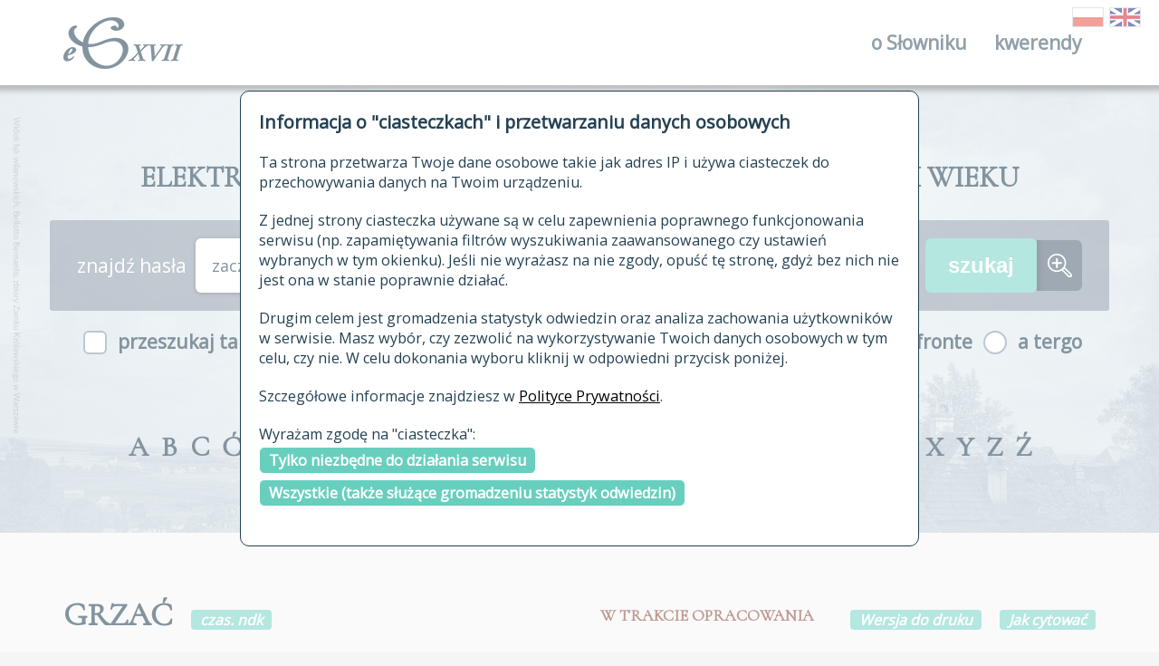

--- FILE ---
content_type: text/html; charset=UTF-8
request_url: https://sxvii.pl/index.php?strona=haslo&id_hasla=11604&forma=GRZA%EF%BF%BD%EF%BF%BD
body_size: 17733
content:
<!DOCTYPE html>
<html lang="pl">
<head>
    <title>ESJP XVII i XVIII wieku</title>
    <meta charset="utf-8">
    <meta name="title" content="ESJP XVII i XVIII wieku">
    <meta name="description" content="ESJP XVII i XVIII wieku">
    <meta name="viewport" content="width=device-width, initial-scale=1, maximum-scale=1">
    <meta name="msapplication-TileColor" content="#ffffff">
    <meta name="msapplication-TileImage" content="assets/favicon/ms-icon-144x144.png">
    <meta name="theme-color" content="#ffffff">
    <link href="assets/favicon/favicon.ico" rel="shortcut icon">
    <link href="assets/favicon/apple-icon-57x57.png" rel="apple-touch-icon" sizes="57x57">
    <link href="assets/favicon/apple-icon-60x60.png" rel="apple-touch-icon" sizes="60x60">
    <link href="assets/favicon/apple-icon-72x72.png" rel="apple-touch-icon" sizes="72x72">
    <link href="assets/favicon/apple-icon-76x76.png" rel="apple-touch-icon" sizes="76x76">
    <link href="assets/favicon/apple-icon-114x114.png" rel="apple-touch-icon" sizes="114x114">
    <link href="assets/favicon/apple-icon-120x120.png" rel="apple-touch-icon" sizes="120x120">
    <link href="assets/favicon/apple-icon-144x144.png" rel="apple-touch-icon" sizes="144x144">
    <link href="assets/favicon/apple-icon-152x152.png" rel="apple-touch-icon" sizes="152x152">
    <link href="assets/favicon/apple-icon-180x180.png" rel="apple-touch-icon" sizes="180x180">
    <link type="image/png" href="assets/favicon/android-icon-192x192.png" rel="icon" sizes="192x192">
    <link type="image/png" href="assets/favicon/favicon-32x32.png" rel="icon" sizes="32x32">
    <link type="image/png" href="assets/favicon/favicon-96x96.png" rel="icon" sizes="96x96">
    <link type="image/png" href="assets/favicon/favicon-16x16.png" rel="assetsicon" sizes="16x16">
    <link href="assets/favicon/manifest.json" rel="manifest">
    <link href="assets/styles/main.css" rel="stylesheet">
    <link href="css/klient.css?v=2" rel="stylesheet">
    <script src="https://code.jquery.com/jquery-3.3.1.min.js" integrity="sha256-FgpCb/KJQlLNfOu91ta32o/NMZxltwRo8QtmkMRdAu8=" crossorigin="anonymous"></script>
    <script type="text/javascript" src="include/scripts/wyslijFormularz.js"></script>
    <script type="text/javascript" src="include/scripts/przewin.js"></script>
    <script type="text/javascript" src="include/scripts/rodo.js"></script>
    <script type="text/javascript" src="https://cdn.rawgit.com/larsgw/citation.js/archive/citation.js/citation-0.4.0-10.min.js"></script>
    <script type="text/javascript" src="include/scripts/cytaty.js?v=5"></script>
    <link rel="stylesheet" 
          href="https://use.fontawesome.com/releases/v5.2.0/css/all.css" 
          integrity="sha384-hWVjflwFxL6sNzntih27bfxkr27PmbbK/iSvJ+a4+0owXq79v+lsFkW54bOGbiDQ" 
          crossorigin="anonymous">
</head>
<body>
<div class="loader"><img class="loader__image" src="assets/images/loader/three-dots.svg" alt="Pobieranie"></div>
<div id="rodo_popup">
    <div>
        <h2>Informacja o "ciasteczkach" i przetwarzaniu danych osobowych</h2>
        <p>Ta strona przetwarza Twoje dane osobowe takie jak adres IP i używa ciasteczek do przechowywania danych na Twoim urządzeniu.</p>
        <p>
            Z jednej strony ciasteczka używane są w celu zapewnienia poprawnego funkcjonowania serwisu (np. zapamiętywania filtrów wyszukiwania zaawansowanego czy ustawień wybranych w tym okienku).
            Jeśli nie wyrażasz na nie zgody, opuść tę stronę, gdyż bez nich nie jest ona w stanie poprawnie działać.
        </p>
        <p>
            Drugim celem jest gromadzenia statystyk odwiedzin oraz analiza zachowania użytkowników w serwisie.
            Masz wybór, czy zezwolić na wykorzystywanie Twoich danych osobowych w tym celu, czy nie. W celu dokonania wyboru kliknij w odpowiedni przycisk poniżej.
        </p>
        <p>
            Szczegółowe informacje znajdziesz w <a href="/polityka_prywatnosci">Polityce Prywatności</a>.
        </p>
        <p>
            Wyrażam zgodę na "ciasteczka":<br/>
            <a class="rodo_wybor" href="#" id="rodo_niezbedne">Tylko niezbędne do działania serwisu</a><br/>
            <a class="rodo_wybor" href="#" id="rodo_wszystkie">Wszystkie (także służące gromadzeniu statystyk odwiedzin)</a>
        </p>
    </div>
</div>

<header class="header">
    <div class="header__wrapper">
        <div class="header__container">
            <div class="header__box">
                <div class="header__item -logo"><a class="logo" href="https://sxvii.pl" data-tooltip="Strona główna"><img class="logo__image" src="assets/images/logo/logo.png" alt="ESJP XVII i XVIII wieku"></a></div>
                <div class="header__item">
                    <nav class="menu"><a class="menu__toggle" href="javascript:void(0)" title="Otwórz menu"> <span><i class="fa fa-bars"></i></span></a>
                        <ul class="menu__content">
                            <li class="menu__item"><a class="menu__link" href="#">o Słowniku<span class="menu__dropdown"> <i class="fa fa-angle-down -add"></i><i class="fa fa-angle-up -remove"></i></span></a>
                                <ul class="menu__submenu">
                                    <li class="menu__item"><a class="menu__link" href="autorzy">autorzy Słownika</a></li>
                                    <li class="menu__item"><a class="menu__link" href="historia">historia</a></li>
                                    <li class="menu__item"><a class="menu__link" href="publikacje">publikacje</a></li>
                                    <li class="menu__item"><a class="menu__link" href="zrodla">źródła</a></li>
                                    <li class="menu__item"><a class="menu__link" href="biogramy">autorzy tekstów źródłowych</a></li>
                                    <li class="menu__item"><a class="menu__link" href="zasady_opracowania">zasady opracowania</a></li>
                                    <li class="menu__item"><a class="menu__link" href="statystyki">statystyki</a></li>
                                    <li class="menu__item"><a class="menu__link" href="najnowsze">najnowsze hasła</a></li>
                                    <li class="menu__item"><a class="menu__link" href="modyfikowane">ostatnio zmodyfikowane hasła</a></li>
                                    <li class="menu__item"><a class="menu__link" href="archiwalne">materiały archiwalne</a></li>
                                    <li class="menu__item"><a class="menu__link" href="kontakt">kontakt</a></li>
                                </ul>
                            </li>
                            <li class="menu__item"><a class="menu__link" href="kwerenda">kwerendy<span class="menu__dropdown"> <i class="fa fa-angle-down -add"></i><i class="fa fa-angle-up -remove"></i></span></a></li>
                        </ul>
                    </nav>
                </div>
            </div>
        </div>
        <div class="header-lang">
            <a href="index.php?jezyk=pl" data-tooltip="wersja polska" class="-active"><img class="grayscale grayscale-fade" src="assets/images/lang/poland.png" alt="PL"></a>
            <a href="index.php?jezyk=en" data-tooltip="wersja angielska" class="-active"><img class="grayscale grayscale-fade" src="assets/images/lang/GB.png" alt="EN"></a>
        </div>
    </div>
</header>

<div class="headline" style="background-image: url('assets/images/headline/headline-1.jpg');" data-directory="assets/images/headline/" data-backgrounds="[&quot;headline-1.jpg&quot;, &quot;headline-2.jpg&quot;, &quot;headline-3.jpg&quot;, &quot;headline-4.jpg&quot;]">
    <div class="headline__overlay"></div>
    <div class="headline__content">
        <div class="search">
            <div class="search__title">ELEKTRONICZNY SŁOWNIK JĘZYKA POLSKIEGO XVII&nbsp;I&nbsp;XVIII WIEKU</div>

            <form class="search__form" action="index.php" method="get">
                <input type="hidden" name="strona" value="lista"/>
                <div class="search__content -background">
                    <div class="search__label">znajdź hasła </div><div class="search__selectbox"><select id="zn_forma_sposob" name="zn_forma_sposob" class="search__select" onchange=""><option value="0">zaczynające się od</option><option value="1">zawierające</option><option value="2">kończące się na</option><option value="3">dokładnie</option></select></div> <input class="search__textbox" type="text" name="zn_forma" value=""/>                    <input class="search__submit" type="submit" value="szukaj"><a class="search__link" href="znajdz" title="Przejdź do wyszukiwania zaawansowanego"><img class="search__icon" src="assets/images/search/amplifier.svg" alt="wyszukiwanie zaawansowane"></a>
                </div>
                <div class="search__content">
                    <div class="search__checkbox">
                        <input class="search__checkbox-input" type="checkbox" id="search-index" name="zn_indeks" >
                        <label class="search__checkbox-label" for="search-index">przeszukaj także hasła w indeksie</label>
                    </div>
                    <div class="search__radio">
                        <input class="search__radio-input" type="radio" id="radio-1" name="uklad" value="af" checked="checked"/>
                        <label class="search__radio-label" for="radio-1">a fronte</label>
                        <input class="search__radio-input" type="radio" id="radio-2" name="uklad" value="at" />
                        <label class="search__radio-label" for="radio-2">a tergo</label>
                    </div>
                </div>
            </form>

        </div>
        <div class="alphabet">

        <div class="alphabet__item"><div class="alphabet__letter">A</div></div><div class="alphabet__item"><div class="alphabet__letter">B</div></div><div class="alphabet__item"><div class="alphabet__letter">C</div></div><div class="alphabet__item"><div class="alphabet__letter">Ć</div></div><div class="alphabet__item"><div class="alphabet__letter">D</div></div><div class="alphabet__item"><div class="alphabet__letter">E</div></div><div class="alphabet__item"><div class="alphabet__letter">F</div></div><div class="alphabet__item"><div class="alphabet__letter">G</div></div><div class="alphabet__item"><div class="alphabet__letter">H</div></div><div class="alphabet__item"><div class="alphabet__letter">I</div></div><div class="alphabet__item"><div class="alphabet__letter">J</div></div><div class="alphabet__item"><div class="alphabet__letter">K</div></div><div class="alphabet__item"><div class="alphabet__letter">L</div></div><div class="alphabet__item"><div class="alphabet__letter">Ł</div></div><div class="alphabet__item"><div class="alphabet__letter">M</div></div><div class="alphabet__item"><div class="alphabet__letter">N</div></div><div class="alphabet__item"><div class="alphabet__letter">O</div></div><div class="alphabet__item"><div class="alphabet__letter">Ó</div></div><div class="alphabet__item"><div class="alphabet__letter">P</div></div><div class="alphabet__item"><div class="alphabet__letter">R</div></div><div class="alphabet__item"><div class="alphabet__letter">S</div></div><div class="alphabet__item"><div class="alphabet__letter">Ś</div></div><div class="alphabet__item"><div class="alphabet__letter">T</div></div><div class="alphabet__item"><div class="alphabet__letter">U</div></div><div class="alphabet__item"><div class="alphabet__letter">V</div></div><div class="alphabet__item"><div class="alphabet__letter">W</div></div><div class="alphabet__item"><div class="alphabet__letter">X</div></div><div class="alphabet__item"><div class="alphabet__letter">Y</div></div><div class="alphabet__item"><div class="alphabet__letter">Z</div></div><div class="alphabet__item"><div class="alphabet__letter">Ź</div></div><div class="alphabet__item"><div class="alphabet__letter">Ż</div></div>
        </div>
    </div>
</div>

<section class="detailView" id="11604">
  <div class="detailView__container">
    <div class="detailView__header">

    <div class="detailView__row">
        <h3 class="detailView__title">
        GRZAĆ    </h3>

    
              <div class="detailView__badge" data-tooltip="czasownik niedokonany" >czas. ndk</div>
                    <div class="detailView__label">
                      W TRAKCIE OPRACOWANIA
                  </div>
            <a href="drukuj.php?strona=haslo&id_hasla=11604&forma=GRZAĆ" target="_drukuj" class="detailView__badge">Wersja do druku</a>
        <span role="button" class="cytuj detailView__badge" data-id="11604">Jak cytować</span>
        <div class="cytujKontener">
            <div id="cytuj11604" class="cytuj" data-id="11604">
                <i class="fas fa-times cytujZamknij"></i>
                <span class="cytujFormat" class="cytujAktualne">Harvard</span>
                <span class="cytujFormat">Biuletyn PTJ</span>
                <span class="cytujFormat">bibtex</span>
                <span class="cytujFormat">CSL-JSON</span><br/>
                <div class="cytujCytowanie"></div>
            </div>
        </div>
    </div>

    
    

    
    </div>
  </div>
</section>

<section class="query">
  <div class="query__container">

          <div class="query__item">
  <div class="query-label">
    <div class="query-label__name">
      <div class="query-label__dropdown"><i class="fa fa-chevron-down"></i></div>Notowanie w słownikach
    </div>
  </div>
  <div class="query__content">
    <div class="query__cms">

                  Słowniki nie notują 
        
                  <br/>Najwcześniejsze poświadczenie: 1603
        
    </div>
  </div>
</div>
    
          <div class="query__item">
  <div class="query-label">
    <div class="query-label__name">
      <div class="query-label__dropdown"><i class="fa fa-chevron-down"></i></div>
      Formy gramatyczne     </div>
  </div>
  <div class="query__content">
    <div class="query-grammar">
                                      <div class="query-grammar__content">
        
          <div class="query-grammar__column">
                          <div style="font-weight: bold; margin-bottom: 1em">
                bezokolicznik
              </div>
                        <table class="query-grammar__table">
                              <tr>
                  <td >
                    
                  </td>
                  <td >
                    
                  </td>
                  <td >
                    
                  </td>
                  <td >
                    
                  </td>
                  <td >
                    
                  </td>
                  <td>
                      <span class="gram_formy">
                                                                                      <a target="_blank" href="http://korba.edu.pl/query_corpus_by_url/korba_full_foreign/%28%5Bbase%3D%22%5BgG%5Drza%C4%87%22%26orth%3D%22%5BgG%5Drza%C4%87%22%26aspect%3D%22imperf%22%26pos%3D%22inf%22%5D%29">
                                  <i class="fas fa-book-open"></i>
                              </a>&nbsp;
                              grzać
                                                                              </span>
                  </td>
                </tr>
                      
            </table>
          </div>

                          <div class="query-grammar__column"></div>
                          </div>                                <div class="query-grammar__content">
        
          <div class="query-grammar__column">
                          <div style="font-weight: bold; margin-bottom: 1em">
                czas teraźniejszy
              </div>
                        <table class="query-grammar__table">
                              <tr>
                  <td style="padding-right: 0.5em; font-weight: bold">
                    <a href="" style="color: inherit; font-weight: inherit" data-tooltip="liczba pojedyncza">lp</a>
                  </td>
                  <td >
                    
                  </td>
                  <td >
                    
                  </td>
                  <td style="padding-right: 0.5em;">
                    <a href="" style="color: inherit; font-weight: inherit" data-tooltip="pierwsza osoba">1. os.</a>
                  </td>
                  <td >
                    
                  </td>
                  <td>
                      <span class="gram_formy">
                                                                                      <a target="_blank" href="http://korba.edu.pl/query_corpus_by_url/korba_full_foreign/%28%5Bbase%3D%22%5BgG%5Drza%C4%87%22%26orth%3D%22%5BgG%5Drzej%C4%99%22%26aspect%3D%22imperf%22%26number%3D%22sg%22%26person%3D%22pri%22%26pos%3D%22fin%22%5D%29">
                                  <i class="fas fa-book-open"></i>
                              </a>&nbsp;
                              grzeję
                                                                              </span>
                  </td>
                </tr>
                              <tr>
                  <td >
                    
                  </td>
                  <td >
                    
                  </td>
                  <td >
                    
                  </td>
                  <td style="padding-right: 0.5em;">
                    <a href="" style="color: inherit; font-weight: inherit" data-tooltip="druga osoba">2. os.</a>
                  </td>
                  <td >
                    
                  </td>
                  <td>
                      <span class="gram_formy">
                                                                                      <a target="_blank" href="http://korba.edu.pl/query_corpus_by_url/korba_full_foreign/%28%5Bbase%3D%22%5BgG%5Drza%C4%87%22%26orth%3D%22%5BgG%5Drzejesz%22%26aspect%3D%22imperf%22%26number%3D%22sg%22%26person%3D%22sec%22%26pos%3D%22fin%22%5D%29">
                                  <i class="fas fa-book-open"></i>
                              </a>&nbsp;
                              grzejesz
                                                                              </span>
                  </td>
                </tr>
                              <tr>
                  <td >
                    
                  </td>
                  <td >
                    
                  </td>
                  <td >
                    
                  </td>
                  <td style="padding-right: 0.5em;">
                    <a href="" style="color: inherit; font-weight: inherit" data-tooltip="trzecia osoba">3. os.</a>
                  </td>
                  <td >
                    
                  </td>
                  <td>
                      <span class="gram_formy">
                                                                                      <a target="_blank" href="http://korba.edu.pl/query_corpus_by_url/korba_full_foreign/%28%5Bbase%3D%22%5BgG%5Drza%C4%87%22%26orth%3D%22%5BgG%5Drzeje%22%26aspect%3D%22imperf%22%26number%3D%22sg%22%26person%3D%22ter%22%26pos%3D%22fin%22%5D%29">
                                  <i class="fas fa-book-open"></i>
                              </a>&nbsp;
                              grzeje
                                                                              </span>
                  </td>
                </tr>
                              <tr>
                  <td style="padding-right: 0.5em; font-weight: bold">
                    <a href="" style="color: inherit; font-weight: inherit" data-tooltip="liczba mnoga">lm</a>
                  </td>
                  <td >
                    
                  </td>
                  <td >
                    
                  </td>
                  <td style="padding-right: 0.5em;">
                    <a href="" style="color: inherit; font-weight: inherit" data-tooltip="druga osoba">2. os.</a>
                  </td>
                  <td >
                    
                  </td>
                  <td>
                      <span class="gram_formy">
                                                                                      <a target="_blank" href="http://korba.edu.pl/query_corpus_by_url/korba_full_foreign/%28%5Bbase%3D%22%5BgG%5Drza%C4%87%22%26orth%3D%22%5BgG%5Drzejecie%22%26aspect%3D%22imperf%22%26number%3D%22pl%22%26person%3D%22sec%22%26pos%3D%22fin%22%5D%29">
                                  <i class="fas fa-book-open"></i>
                              </a>&nbsp;
                              grzejecie
                                                                              </span>
                  </td>
                </tr>
                              <tr>
                  <td >
                    
                  </td>
                  <td >
                    
                  </td>
                  <td >
                    
                  </td>
                  <td style="padding-right: 0.5em;">
                    <a href="" style="color: inherit; font-weight: inherit" data-tooltip="trzecia osoba">3. os.</a>
                  </td>
                  <td >
                    
                  </td>
                  <td>
                      <span class="gram_formy">
                                                                                      <a target="_blank" href="http://korba.edu.pl/query_corpus_by_url/korba_full_foreign/%28%5Bbase%3D%22%5BgG%5Drza%C4%87%22%26orth%3D%22%5BgG%5Drzej%C4%85%22%26aspect%3D%22imperf%22%26number%3D%22pl%22%26person%3D%22ter%22%26pos%3D%22fin%22%5D%29">
                                  <i class="fas fa-book-open"></i>
                              </a>&nbsp;
                              grzeją
                                                                              </span>
                  </td>
                </tr>
                      
            </table>
          </div>

                                              
          <div class="query-grammar__column">
                          <div style="font-weight: bold; margin-bottom: 1em">
                czas przeszły
              </div>
                        <table class="query-grammar__table">
                              <tr>
                  <td style="padding-right: 0.5em; font-weight: bold">
                    <a href="" style="color: inherit; font-weight: inherit" data-tooltip="liczba pojedyncza">lp</a>
                  </td>
                  <td >
                    
                  </td>
                  <td style="padding-right: 0.5em;">
                    <a href="" style="color: inherit; font-weight: inherit" data-tooltip="rodzaj męski">m</a>
                  </td>
                  <td style="padding-right: 0.5em;">
                    <a href="" style="color: inherit; font-weight: inherit" data-tooltip="trzecia osoba">3. os.</a>
                  </td>
                  <td >
                    
                  </td>
                  <td>
                      <span class="gram_formy">
                                                                                      <a target="_blank" href="http://korba.edu.pl/query_corpus_by_url/korba_full_foreign/%28%5Bbase%3D%22%5BgG%5Drza%C4%87%22%26orth%3D%22%5BgG%5Drza%C5%82%22%26aspect%3D%22imperf%22%26gender%3D%22m%22%26number%3D%22sg%22%26pos%3D%22praet%22%5D%29%7C%28%5Bbase%3D%22%5BgG%5Drza%C4%87%22%26orth%3D%22%5BgG%5Drza%C5%82%22%26aspect%3D%22perf%22%26gender%3D%22m%22%26number%3D%22sg%22%26pos%3D%22praet%22%5D%29">
                                  <i class="fas fa-book-open"></i>
                              </a>&nbsp;
                              grzał
                                                                              </span>
                  </td>
                </tr>
                              <tr>
                  <td >
                    
                  </td>
                  <td >
                    
                  </td>
                  <td style="padding-right: 0.5em;">
                    <a href="" style="color: inherit; font-weight: inherit" data-tooltip="rodzaj żeński">ż</a>
                  </td>
                  <td style="padding-right: 0.5em;">
                    <a href="" style="color: inherit; font-weight: inherit" data-tooltip="trzecia osoba">3. os.</a>
                  </td>
                  <td >
                    
                  </td>
                  <td>
                      <span class="gram_formy">
                                                                                      <a target="_blank" href="http://korba.edu.pl/query_corpus_by_url/korba_full_foreign/%28%5Bbase%3D%22%5BgG%5Drza%C4%87%22%26orth%3D%22%5BgG%5Drza%C5%82a%22%26aspect%3D%22imperf%22%26gender%3D%22f%22%26number%3D%22sg%22%26pos%3D%22praet%22%5D%29%7C%28%5Bbase%3D%22%5BgG%5Drza%C4%87%22%26orth%3D%22%5BgG%5Drza%C5%82a%22%26aspect%3D%22perf%22%26gender%3D%22f%22%26number%3D%22sg%22%26pos%3D%22praet%22%5D%29">
                                  <i class="fas fa-book-open"></i>
                              </a>&nbsp;
                              grzała
                                                                              </span>
                  </td>
                </tr>
                              <tr>
                  <td >
                    
                  </td>
                  <td >
                    
                  </td>
                  <td style="padding-right: 0.5em;">
                    <a href="" style="color: inherit; font-weight: inherit" data-tooltip="rodzaj nijaki">n</a>
                  </td>
                  <td style="padding-right: 0.5em;">
                    <a href="" style="color: inherit; font-weight: inherit" data-tooltip="druga osoba">2. os.</a>
                  </td>
                  <td >
                    
                  </td>
                  <td>
                      <span class="gram_formy">
                                                                                      <a target="_blank" href="http://korba.edu.pl/query_corpus_by_url/korba_full_foreign/%28%5Bbase%3D%22%5BgG%5Drza%C4%87%22%26orth%3D%22%5BgG%5Drza%C5%82o%22%26aspect%3D%22imperf%22%26gender%3D%22n%22%26number%3D%22sg%22%26pos%3D%22praet%22%5D%5Bbase%3D%22%5BbB%5Dy%C4%87%22%26orth%3D%22%5B%C5%9B%C5%9A%5D%22%26aspect%3D%22imperf%22%26number%3D%22sg%22%26person%3D%22sec%22%26pos%3D%22aglt%22%26vocalicity%3D%22nwok%22%5D%29%7C%28%5Bbase%3D%22%5BbB%5Dy%C4%87%22%26orth%3D%22%5B%C5%9B%C5%9A%5D%22%26aspect%3D%22imperf%22%26number%3D%22sg%22%26person%3D%22sec%22%26pos%3D%22aglt%22%26vocalicity%3D%22nwok%22%5D%5Bbase%3D%22%5BgG%5Drza%C4%87%22%26orth%3D%22%5BgG%5Drza%C5%82o%22%26aspect%3D%22imperf%22%26gender%3D%22n%22%26number%3D%22sg%22%26pos%3D%22praet%22%5D%29%7C%28%5Bbase%3D%22%5BgG%5Drza%C4%87%22%26orth%3D%22%5BgG%5Drza%C5%82o%22%26aspect%3D%22perf%22%26gender%3D%22n%22%26number%3D%22sg%22%26pos%3D%22praet%22%5D%5Bbase%3D%22%5BbB%5Dy%C4%87%22%26orth%3D%22%5B%C5%9B%C5%9A%5D%22%26aspect%3D%22imperf%22%26number%3D%22sg%22%26person%3D%22sec%22%26pos%3D%22aglt%22%26vocalicity%3D%22nwok%22%5D%29%7C%28%5Bbase%3D%22%5BbB%5Dy%C4%87%22%26orth%3D%22%5B%C5%9B%C5%9A%5D%22%26aspect%3D%22imperf%22%26number%3D%22sg%22%26person%3D%22sec%22%26pos%3D%22aglt%22%26vocalicity%3D%22nwok%22%5D%5Bbase%3D%22%5BgG%5Drza%C4%87%22%26orth%3D%22%5BgG%5Drza%C5%82o%22%26aspect%3D%22perf%22%26gender%3D%22n%22%26number%3D%22sg%22%26pos%3D%22praet%22%5D%29">
                                  <i class="fas fa-book-open"></i>
                              </a>&nbsp;
                              grzałoś
                                                                              </span>
                  </td>
                </tr>
                              <tr>
                  <td >
                    
                  </td>
                  <td >
                    
                  </td>
                  <td >
                    
                  </td>
                  <td style="padding-right: 0.5em;">
                    <a href="" style="color: inherit; font-weight: inherit" data-tooltip="trzecia osoba">3. os.</a>
                  </td>
                  <td >
                    
                  </td>
                  <td>
                      <span class="gram_formy">
                                                                                      <a target="_blank" href="http://korba.edu.pl/query_corpus_by_url/korba_full_foreign/%28%5Bbase%3D%22%5BgG%5Drza%C4%87%22%26orth%3D%22%5BgG%5Drza%C5%82o%22%26aspect%3D%22imperf%22%26gender%3D%22n%22%26number%3D%22sg%22%26pos%3D%22praet%22%5D%29%7C%28%5Bbase%3D%22%5BgG%5Drza%C4%87%22%26orth%3D%22%5BgG%5Drza%C5%82o%22%26aspect%3D%22perf%22%26gender%3D%22n%22%26number%3D%22sg%22%26pos%3D%22praet%22%5D%29">
                                  <i class="fas fa-book-open"></i>
                              </a>&nbsp;
                              grzało
                                                                              </span>
                  </td>
                </tr>
                              <tr>
                  <td style="padding-right: 0.5em; font-weight: bold">
                    <a href="" style="color: inherit; font-weight: inherit" data-tooltip="liczba mnoga">lm</a>
                  </td>
                  <td >
                    
                  </td>
                  <td style="padding-right: 0.5em;">
                    <a href="" style="color: inherit; font-weight: inherit" data-tooltip="rodzaj męskoosobowy">mos</a>
                  </td>
                  <td style="padding-right: 0.5em;">
                    <a href="" style="color: inherit; font-weight: inherit" data-tooltip="trzecia osoba">3. os.</a>
                  </td>
                  <td >
                    
                  </td>
                  <td>
                      <span class="gram_formy">
                                                                                      <a target="_blank" href="http://korba.edu.pl/query_corpus_by_url/korba_full_foreign/%28%5Bbase%3D%22%5BgG%5Drza%C4%87%22%26orth%3D%22%5BgG%5Drza%22%26aspect%3D%22imperf%22%26number%3D%22sg%22%26person%3D%22ter%22%26pos%3D%22fin%22%5D%5Bbase%3D%22%5BlL%5Di%22%26orth%3D%22%5BlL%5Di%22%26pos%3D%22qub%22%5D%29%7C%28%5Bbase%3D%22%5BgG%5Drza%C4%87%22%26orth%3D%22%5BgG%5Drzali%22%26aspect%3D%22imperf%22%26number%3D%22pl%22%26pos%3D%22praet%22%5D%29%7C%28%5Bbase%3D%22%5BgG%5Drza%C4%87%22%26orth%3D%22%5BgG%5Drzali%22%26aspect%3D%22perf%22%26number%3D%22pl%22%26pos%3D%22praet%22%5D%29">
                                  <i class="fas fa-book-open"></i>
                              </a>&nbsp;
                              grzali
                                                                              </span>
                  </td>
                </tr>
                              <tr>
                  <td >
                    
                  </td>
                  <td >
                    
                  </td>
                  <td style="padding-right: 0.5em;">
                    <a href="" style="color: inherit; font-weight: inherit" data-tooltip="rodzaj niemęskoosobowy">nmos</a>
                  </td>
                  <td style="padding-right: 0.5em;">
                    <a href="" style="color: inherit; font-weight: inherit" data-tooltip="trzecia osoba">3. os.</a>
                  </td>
                  <td >
                    
                  </td>
                  <td>
                      <span class="gram_formy">
                                                                                      <a target="_blank" href="http://korba.edu.pl/query_corpus_by_url/korba_full_foreign/%28%5Bbase%3D%22%5BgG%5Drza%C4%87%22%26orth%3D%22%5BgG%5Drza%C5%82y%22%26aspect%3D%22imperf%22%26number%3D%22pl%22%26pos%3D%22praet%22%5D%29%7C%28%5Bbase%3D%22%5BgG%5Drza%C4%87%22%26orth%3D%22%5BgG%5Drza%C5%82y%22%26aspect%3D%22perf%22%26number%3D%22pl%22%26pos%3D%22praet%22%5D%29">
                                  <i class="fas fa-book-open"></i>
                              </a>&nbsp;
                              grzały
                                                                              </span>
                  </td>
                </tr>
                      
            </table>
          </div>

                        </div>                                <div class="query-grammar__content">
        
          <div class="query-grammar__column">
                          <div style="font-weight: bold; margin-bottom: 1em">
                tryb rozkazujący
              </div>
                        <table class="query-grammar__table">
                              <tr>
                  <td style="padding-right: 0.5em; font-weight: bold">
                    <a href="" style="color: inherit; font-weight: inherit" data-tooltip="liczba pojedyncza">lp</a>
                  </td>
                  <td >
                    
                  </td>
                  <td >
                    
                  </td>
                  <td style="padding-right: 0.5em;">
                    <a href="" style="color: inherit; font-weight: inherit" data-tooltip="druga osoba">2. os.</a>
                  </td>
                  <td >
                    
                  </td>
                  <td>
                      <span class="gram_formy">
                                                                                      <a target="_blank" href="http://korba.edu.pl/query_corpus_by_url/korba_full_foreign/%28%5Bbase%3D%22%5BgG%5Drza%C4%87%22%26orth%3D%22%5BgG%5Drzej%22%26aspect%3D%22imperf%22%26number%3D%22sg%22%26person%3D%22sec%22%26pos%3D%22impt%22%5D%29">
                                  <i class="fas fa-book-open"></i>
                              </a>&nbsp;
                              grzej
                                                                              </span>
                  </td>
                </tr>
                      
            </table>
          </div>

                                              
          <div class="query-grammar__column">
                          <div style="font-weight: bold; margin-bottom: 1em">
                imiesłów współczesny
              </div>
                        <table class="query-grammar__table">
                              <tr>
                  <td >
                    
                  </td>
                  <td >
                    
                  </td>
                  <td >
                    
                  </td>
                  <td >
                    
                  </td>
                  <td >
                    
                  </td>
                  <td>
                      <span class="gram_formy">
                                                                                      <a target="_blank" href="http://korba.edu.pl/query_corpus_by_url/korba_full_foreign/%28%5Bbase%3D%22%5BgG%5Drza%C4%87%22%26orth%3D%22%5BgG%5Drzej%C4%85c%22%26aspect%3D%22imperf%22%26pos%3D%22pcon%22%5D%29">
                                  <i class="fas fa-book-open"></i>
                              </a>&nbsp;
                              grzejąc
                                                                              </span>
                  </td>
                </tr>
                      
            </table>
          </div>

                        </div>                </div>
  </div>
</div>
    
          
    
    
          <div class="query__item">
    <div class="query-label">
      <div class="query-label__name">
        <div class="query-label__dropdown"><i class="fa fa-chevron-down"></i></div>Znaczenia
      </div>
    </div>
    <div class="query__content"><section class="query -internal">
  <div class="query__item">
    <div class="query-label">
      <div class="query-label__name">
        <div class="query-label__dropdown"><i class="fa fa-chevron-down"></i></div>

           1.
                      

                        &#xBB;czynić coś coraz cieplejszym, powodować podniesienie temperatury czegoś za pomocą źródła ciepła lub przez naturalne działanie&#xAB;           
      </div>
    </div>
    <div class="query__content">
      <div class="query-meaning">

        <div class="query-meaning__content">

                          <div class="rekcja">
                    <div class="query-meaning__head">
                        <span class="-black">
                            <b>Składnia:</b>
                        </span>
                        <i>kogo co</i>


                        
                    </div>
               </div><br>
           
           <ul class="query-list">
<li><span class=" dot-red " data-tooltip=" wydanie spoza epoki "> </span> Stawu zwinienie. Naciągnij nogę zwinioną zaś jako była, żeby aż w staw znowu wpadła, a obłóż zarazem staw naruszony tą maścią: Oliwy, octu, miodu, tłuczonej pacyny, to wespół umięszaj z octem i grzej, a na mokry płat namazawszy obwiąż dużo. <span class="query-meaning__badge"><a href="index.php?strona=kw_cyt_zr&amp;id_zrodla=1004" class="zrodlo" style="text-decoration: none; color: inherit"  data-tooltip="1603 Dorohostajski Krzysztof, Hippika to jest nauka o koniach, wyd. K. J. Turowski, Kraków 1861">DorHipTur</a>  <span class="zrodlo">238</span>.</span></li><li><span class=" dot-downy " data-tooltip=" źródło z epoki "> </span> Ma dozorcá bydź wierny/ ma záwżdy kowali Pilnowáć kiedy kuią/ aby nie dziáłáli Szkody: bo kto nie báczny, przed oczymá iego Vkrádną/ á głupi stroż nie obaczy tego. Trzebá y tám pilnowáć gdy żelázo grzeią/ Bo w ten czás żelázo sztucznie kryć vmieią. <span class="query-meaning__badge"><a href="index.php?strona=kw_cyt_zr&amp;id_zrodla=196" class="zrodlo" style="text-decoration: none; color: inherit"  data-tooltip="1612 Roździeński W., Officina ferraria, (1612) wyd. fototypiczne, Wrocław 1962.">RoźOff</a>  <span class="zrodlo">K</span>.</span></li><li><span class=" dot-downy " data-tooltip=" źródło z epoki "> </span> Gdzie wychodzi ospá dobrze, á vlżenia nie będzie, ktemu ięzyk czarny iest, tam iuż trzebá chłodzić, nie grzać; Bo wielki zapał. <span class="query-meaning__badge"><a href="index.php?strona=kw_cyt_zr&amp;id_zrodla=167" class="zrodlo" style="text-decoration: none; color: inherit"  data-tooltip="1613 S. Petrycy, Instrukcja abo nauka jak się sprawować czasu moru [...], Kraków 1613.">PetrSInst</a> <span class="zrodlo"> E<span style="vertical-align: sub;">4</span></span>.</span></li><li><span class=" dot-downy " data-tooltip=" źródło z epoki "> </span> Naprzod tedy zła to iest <span class="obcy">Argumentatia</span>; siárká iest podpałem y paszą ognióm [!] podziemnym ktore grzeią wody: toć tedy káżda siárká powinná gorzeć [...]. <span class="query-meaning__badge"><a href="index.php?strona=kw_cyt_zr&amp;id_zrodla=250" class="zrodlo" style="text-decoration: none; color: inherit"  data-tooltip="1617 E. Sykst, O cieplicach we Skle ksiąg troje, Zamość 1617.">SykstCiepl</a>  <span class="zrodlo">120</span>.</span></li><li><span class=" dot-downy " data-tooltip=" źródło z epoki "> </span> <span class="forma">Grzéię</span>/ <span class="obcy">vide</span> Zagrzewam. <span class="query-meaning__badge"><a href="index.php?strona=kw_cyt_zr&amp;id_zrodla=609" class="zrodlo" style="text-decoration: none; color: inherit"  data-tooltip="1621-1643 Knapiusz G., Thesaurus polono-latino-graecus, t. 1., Kraków 1643.">Kn</a>  <span class="zrodlo">216</span>.</span></li><li><span class=" dot-downy " data-tooltip=" źródło z epoki "> </span> <span class="forma">Grzéię</span> się/ <span class="obcy">vide</span> Zágrzewam się. <span class="query-meaning__badge"><a href="index.php?strona=kw_cyt_zr&amp;id_zrodla=609" class="zrodlo" style="text-decoration: none; color: inherit"  data-tooltip="1621-1643 Knapiusz G., Thesaurus polono-latino-graecus, t. 1., Kraków 1643.">Kn</a>  <span class="zrodlo">216</span>.</span></li><li><span class=" dot-downy " data-tooltip=" źródło z epoki "> </span> Nagrzewam/ <span class="obcy">vide</span> <span class="forma">Grzéię</span>/ Zágrzewam. <span class="query-meaning__badge"><a href="index.php?strona=kw_cyt_zr&amp;id_zrodla=609" class="zrodlo" style="text-decoration: none; color: inherit"  data-tooltip="1621-1643 Knapiusz G., Thesaurus polono-latino-graecus, t. 1., Kraków 1643.">Kn</a>  <span class="zrodlo">460</span>.</span></li><li><span class=" dot-downy " data-tooltip=" źródło z epoki "> </span> Co tákowego ogień podziemny/ áby ie [wody] <span class="forma">grzał</span> y wárzył/ wznieca? <span class="query-meaning__badge"><a href="index.php?strona=kw_cyt_zr&amp;id_zrodla=165" class="zrodlo" style="text-decoration: none; color: inherit"  data-tooltip="1635 J. I. Petrycy, O wodach w Drużbaku i Łęckowej [...], Kraków 1635.">PetrJWod</a>  <span class="zrodlo">4</span>.</span></li><li><span class=" dot-downy " data-tooltip=" źródło z epoki "> </span> [...] Odpowiedział Pháeton: O świátło/ co swymi Niezmierzony świát grzeiesz promieńmi wiecznymi/ Phebe oycze; Iesliże imieniá mi tego Pozwalasz/ y iesliże Klimene swoiego Występku nie pokrywa postáwą fałszywą/ Wyday sam znák/ iáko zá rzeczą spráwiedliwą/ Zá ktorymbym był własnym synem twym wierzony/ Y ten błąd z sercá mego mogł bydź vprzątniony. <span class="query-meaning__badge"><a href="index.php?strona=kw_cyt_zr&amp;id_zrodla=559" class="zrodlo" style="text-decoration: none; color: inherit"  data-tooltip="1638 P. N. Ovidius, W. Otwinowski (tłum.), Księgi Metamorphoseon […], Kraków 1638.">OvOtwWPrzem</a>  <span class="zrodlo">50</span>.</span></li><li><span class=" dot-downy " data-tooltip=" źródło z epoki "> </span> <span class="forma">Grzać</span>/ <span class="obcy">Calefacere, Concalefacere, warm machen/ wärmen</span>. <span class="query-meaning__badge"><a href="index.php?strona=kw_cyt_zr&amp;id_zrodla=595" class="zrodlo" style="text-decoration: none; color: inherit"  data-tooltip=" P. Dasypodius, A. Hünefeld (tłum. domn.), Dasypodius catholicus…, t. 1, Gdańsk 1642.">DasHünDict</a>  <span class="zrodlo">Uu iij</span>.</span></li><li><span class=" dot-downy " data-tooltip=" źródło z epoki "> </span> Szpárák z Chmielem iedne cnoty maią to iest/ áni <span class="forma">grzeią</span> áni ziębią/ dla tegoż táką dyspozycyą powietrza się  ná Wiosnę pokázuią [...]. <span class="query-meaning__badge"><a href="index.php?strona=kw_cyt_zr&amp;id_zrodla=814" class="zrodlo" style="text-decoration: none; color: inherit"  data-tooltip="1660 S. K. Hercius, Bankiet narodowi ludzkiemu [...], Kraków 1660.">HercBan</a>  <span class="zrodlo">48</span>.</span></li><li><span class=" dot-red " data-tooltip=" wydanie spoza epoki "> </span> Szczęśliwe bydło, które gdy mróz chłodzi, <span class="forma">Grzejecie</span> Pana w ciepłym swoim tchnieniu; Luboście nieme, w takim przysłużeniu Zazdrościć się wam tego szczęścia godzi. <span class="query-meaning__badge"><a href="index.php?strona=kw_cyt_zr&amp;id_zrodla=956" class="zrodlo" style="text-decoration: none; color: inherit"  data-tooltip="1654-1676 J. A. Morsztyn, Utwory zebrane, L. Kukulski (wyd.), Warszawa 1971.">MorszAUtwKuk</a>  <span class="zrodlo">211</span>.</span></li><li><span class=" dot-red " data-tooltip=" wydanie spoza epoki "> </span> Zimie rano kawaler swojej pyta damy, Jako spała: "Bowiem mnie przecie grzały szlamy, Lecz Waszmości nie wiem co, chyba cnota sama<span class="forma">.</span> <span class="query-meaning__badge"><a href="index.php?strona=kw_cyt_zr&amp;id_zrodla=1177" class="zrodlo" style="text-decoration: none; color: inherit"  data-tooltip="1669-1677 W. Potocki, Fraszki albo Sprawy, Powieści i Trefunki [...],  [Fraszki z lat 1669-1680], [w:] W. Potocki, Dzieła, t. 1, oprac. L. Kukulski, Warszawa 1987, s. 207-430.">PotFrasz4Kuk I</a>  <span class="zrodlo">361</span>.</span></li><li><span class=" dot-downy " data-tooltip=" źródło z epoki "> </span> Opisuieć Pismo S. że zimno było Piotrowi, opisuie że się grzał, ále tego nie wspomina, że się też zagrzał, i powiáda tenże: <span class="obcy">Mala flamma Iudaica, urit non calefacit</span>, zły płomień żydowski, zpárzy nie zágrzeie. <span class="query-meaning__badge"><a href="index.php?strona=kw_cyt_zr&amp;id_zrodla=436" class="zrodlo" style="text-decoration: none; color: inherit"  data-tooltip="1681 Młodzianowski T., Kazania i homilie [...], Poznań 1681, t. I – IV.">MłodzKaz</a>  <span class="zrodlo">IV. 98</span>.</span></li><li><span class=" dot-downy " data-tooltip=" źródło z epoki "> </span> O słońce, <span class="forma">grzałoś</span> mię, ábym się był ztąd miłością P. Bogá moiego rozgorywał, á miłość Bozka w-mnie cále wystygłá!! <span class="query-meaning__badge"><a href="index.php?strona=kw_cyt_zr&amp;id_zrodla=436" class="zrodlo" style="text-decoration: none; color: inherit"  data-tooltip="1681 Młodzianowski T., Kazania i homilie [...], Poznań 1681, t. I – IV.">MłodzKaz</a>  <span class="zrodlo">II, 422</span>.</span></li><li><span class=" dot-downy " data-tooltip=" źródło z epoki "> </span> Wodá gdy się <span class="forma">grzeie</span>, cieńczeie, zá tym ná wierzch idzie, á cięższa y grubszá ktora iest nie zágrzana ná doł upada. <span class="query-meaning__badge"><a href="index.php?strona=kw_cyt_zr&amp;id_zrodla=316" class="zrodlo" style="text-decoration: none; color: inherit"  data-tooltip="1692 W. Tylkowski, Uczone rozmowy […], Warszawa 1692.">TylkRoz</a>  <span class="zrodlo">8</span>.</span></li><li><span class=" dot-downy " data-tooltip=" źródło z epoki "> </span> Czemu przy gorącu ogniowym człowiek nie potnieie? Bo ogień nie tylo grzeie ále y suszy: záczym to co miáło w pot sie obrocić, wysycha, á ku temu ogień twardzi, skorę susząc że pot przeyść nie może. <span class="query-meaning__badge"><a href="index.php?strona=kw_cyt_zr&amp;id_zrodla=316" class="zrodlo" style="text-decoration: none; color: inherit"  data-tooltip="1692 W. Tylkowski, Uczone rozmowy […], Warszawa 1692.">TylkRoz</a>  <span class="zrodlo">246</span>.</span></li><li><span class=" dot-downy " data-tooltip=" źródło z epoki "> </span> FOrmuiąc Swiát, Przedwieczney Bog Mądrości Morze: Dwie lámpie większą, iednę; ná niebieskim Chorze, Mnieyszą drugą záświecił, Słońcem támtę, á tę Miesiącem názwał, dzień im y noc w álternatę Dawszy: żeby podległą oświecáły ziemię, Słońce ią grzało, ludziom; powierzone siemię, Wracaiąc, Miesiąc żeby chodził y maczał: Słońce ią raz w Rok, Miesiąc dwánaście otaczał. <span class="query-meaning__badge"><a href="index.php?strona=kw_cyt_zr&amp;id_zrodla=117" class="zrodlo" style="text-decoration: none; color: inherit"  data-tooltip="1696 Potocki W., Poczet herbów szlachty…, Kraków 1696.">PotPocz</a>  <span class="zrodlo">68-69</span>.</span></li><li><span class=" dot-downy " data-tooltip=" źródło z epoki "> </span> Dziś gdy głowá siwieie, y zimę znáć ná niey, Wieręby nie oszpecieł, kożuch cie baráni Bo ten Lis co go Málarz ábo Slosarz robi, roszedł z Wioską iuż áni grzeie: áni zdobi. <span class="query-meaning__badge"><a href="index.php?strona=kw_cyt_zr&amp;id_zrodla=117" class="zrodlo" style="text-decoration: none; color: inherit"  data-tooltip="1696 Potocki W., Poczet herbów szlachty…, Kraków 1696.">PotPocz</a>  <span class="zrodlo">111</span>.</span></li><li><span class=" dot-downy " data-tooltip=" źródło z epoki "> </span> Przytym násyp worek Prosem, praż go w mleku y przykładay, często odnawiáiąc, álbo grzeiąc w mleku. <span class="query-meaning__badge"><a href="index.php?strona=kw_cyt_zr&amp;id_zrodla=133" class="zrodlo" style="text-decoration: none; color: inherit"  data-tooltip=" A. Wieczorkowicz (aut. domn.), Promptuarium medicum empiricum [...], Kraków 1716.">PromMed</a>  <span class="zrodlo">113</span>.</span></li><li><span class=" dot-downy " data-tooltip=" źródło z epoki "> </span> WEś Wáysztynu y Soli rowne części, włoż do worká, <span class="forma">grzey</span> ná Panwi. <span class="query-meaning__badge"><a href="index.php?strona=kw_cyt_zr&amp;id_zrodla=545" class="zrodlo" style="text-decoration: none; color: inherit"  data-tooltip="1719 A. Wieczorkowicz (aut. domn.), Compendium medicum auctum [...], Częstochowa 1719.">CompMed</a>  <span class="zrodlo">76</span>.</span></li><li><span class=" dot-downy " data-tooltip=" źródło z epoki "> </span> [...] zmięszawszy [olejki] smáruy Pacierze, <span class="forma">grzeiąc</span> ręce nád Fáierką [...]. <span class="query-meaning__badge"><a href="index.php?strona=kw_cyt_zr&amp;id_zrodla=545" class="zrodlo" style="text-decoration: none; color: inherit"  data-tooltip="1719 A. Wieczorkowicz (aut. domn.), Compendium medicum auctum [...], Częstochowa 1719.">CompMed</a>  <span class="zrodlo">116</span>.</span></li><li><span class=" dot-downy " data-tooltip=" źródło z epoki "> </span> Iák gdyby kto zmyślił, ze ogień iednych <span class="forma">grzeie</span>, drugich chłodzi; woda iednych odwilża drugich suszy.Bo ieżeli planety czynią iáką influencyą w ludzkie nátury, czynią iáko potencye nierespktuiące [!] ná osoby, ták iáko ogień y woda. <span class="query-meaning__badge"><a href="index.php?strona=kw_cyt_zr&amp;id_zrodla=948" class="zrodlo" style="text-decoration: none; color: inherit"  data-tooltip="1743 W. Bystrzonowski, Informacja astrologiczna o prognostykach, [w:] tenże, Informacja matematyczna rozumnie ciekawego Polaka [...], Lublin 1743.">BystrzInfAstrol</a>  <span class="zrodlo">7 nlb</span>.</span></li><li><span class=" dot-downy " data-tooltip=" źródło z epoki "> </span> Każdy z przerzeczonych element, dwie naymniey sobie własne ma kwalitatywy. I ták ogniowi własne iest ciepło y suchość. Gdyż experyencya uczy iż ogień grzeie y wysusza. <span class="query-meaning__badge"><a href="index.php?strona=kw_cyt_zr&amp;id_zrodla=422" class="zrodlo" style="text-decoration: none; color: inherit"  data-tooltip="1743 W. Bystrzonowski, Informacja elementarna o czterech elementach, [w:] tenże, Informacja matematyczna rozumnie ciekawego Polaka [...], Lublin 1743.">BystrzInfElem</a> <span class="zrodlo"> Q<span style="vertical-align: sub;">3</span>v</span>.</span></li><li><span class=" dot-downy " data-tooltip=" źródło z epoki "> </span> Pámiętay Samuelu, że zgodę Dawid przyrownał do drogich máści, około tych wielka praca, ieden trze, drugi grzeie, láda záś mucha wpádnie y skázi wszystko. <span class="query-meaning__badge"><a href="index.php?strona=kw_cyt_zr&amp;id_zrodla=593" class="zrodlo" style="text-decoration: none; color: inherit"  data-tooltip="1745 J. Danejkowicz-Ostrowski, Swada polska i łacińska […], t. I, Lublin 1745.">DanOstSwada</a>  <span class="zrodlo">V, 8</span>.</span></li><li><span class=" dot-downy " data-tooltip=" źródło z epoki "> </span> O! Złoty wieku wpostaci dziecinney, Wiosno wesoła, toć się pięknie śmieiesz, Wszystko twey uydzie płochości niewinney, Czy chłodem dmuchasz, czyli ciepłem grzeiesz, Wolnoć iák dziecku dla swoiey zábawki, Dziś urodzone strászyć śniegiem tráwki. <span class="query-meaning__badge"><a href="index.php?strona=kw_cyt_zr&amp;id_zrodla=744" class="zrodlo" style="text-decoration: none; color: inherit"  data-tooltip=" Drużbacka E., Zbiór rytmów duchownych, panegirycznych, moralnych i światowych [...], Warszawa 1752.">DrużZbiór</a>  <span class="zrodlo">305</span>.</span></li><li><span class=" dot-downy " data-tooltip=" źródło z epoki "> </span> Gdy iuż z południa słońce nie zbyt <span class="forma">grzeie</span>, Wychodzim z gęstych lasow ná krzewiny Tam gdzie chłod miły od págorkow wieie, Jgrámy w bábkę po między iedliny, Pátrząc przez niskie krzáczki y jałowce Czy dobrze násze nápasły się owce. <span class="query-meaning__badge"><a href="index.php?strona=kw_cyt_zr&amp;id_zrodla=744" class="zrodlo" style="text-decoration: none; color: inherit"  data-tooltip=" Drużbacka E., Zbiór rytmów duchownych, panegirycznych, moralnych i światowych [...], Warszawa 1752.">DrużZbiór</a>  <span class="zrodlo">515</span>.</span></li><li><span class=" dot-downy " data-tooltip=" źródło z epoki "> </span> <span class="forma">Grzeię</span> co, <span class="forma">grzeie</span>, <span class="forma">grzał</span>. <span class="obcy">wärmen. chaufer, échaufer</span>. rączkę w cudzey kieszeni grzeie. <span class="obcy">er greifet den Leuten in die Schubsäcke. il fourre la main dans la poche d'autrui</span>. grzać się. 1) <span class="obcy">sich wärmen</span> [...] 1) <span class="obcy">se chaufer</span> [...]. § 1) grzeię się w izbie ciepłey [...]. <span class="query-meaning__badge"><a href="index.php?strona=kw_cyt_zr&amp;id_zrodla=267" class="zrodlo" style="text-decoration: none; color: inherit"  data-tooltip="1764 Troc M. A. Nowy dykcjonarz … polsko-francusko-niemiecki, t. 3. Lipsk 1764.">T III</a>  <span class="zrodlo">432-433</span>.</span></li><li><span class=" dot-downy " data-tooltip=" źródło z epoki "> </span> Iáki czeka zapłáty. Ogień zá to że nas <span class="forma">grzeie</span>, słońce że oświeca? żadney, bo to nie z dobrey woli czynią. <span class="query-meaning__badge"><a href="index.php?strona=kw_cyt_zr&amp;id_zrodla=317" class="zrodlo" style="text-decoration: none; color: inherit"  data-tooltip=" W. Tylkowski, Stromata albo rozmowy stołowe [...], Warszawa 1691.">TylkStrom</a>  <span class="zrodlo">51</span>.</span></li></ul>

           <div class="zwiazki"><span class="query-list__item -circle -big -tiber" style="font-weight: bold">Przysłowia, sentencje, skrzydlate słowa</span><div>
  <br>
      
      <div class="przysl"> 
      <ul class="query-list">
<li><span class=" dot-downy " data-tooltip=" źródło z epoki "> </span> <span class="forma">Lecie mi go nie <span class="forma">chłodź</span>/ zimie mi go nie grzey</span>. <span class="query-meaning__badge"><a href="index.php?strona=kw_cyt_zr&amp;id_zrodla=203" class="zrodlo" style="text-decoration: none; color: inherit"  data-tooltip="1618 S. Rysiński, Proverbium polonicorum, Lubcz 1618.">RysProv</a>  <span class="zrodlo">VIII, 3</span>.</span></li></ul>
</div>
      <div class="przysl"> 
      <ul class="query-list">
<li><span class=" dot-downy " data-tooltip=" źródło z epoki "> </span> <span class="forma">Lis grzeie/ kuná chłodzi/ sobol zdobi/ báran wszy płodzi.</span> <span class="query-meaning__badge"><a href="index.php?strona=kw_cyt_zr&amp;id_zrodla=203" class="zrodlo" style="text-decoration: none; color: inherit"  data-tooltip="1618 S. Rysiński, Proverbium polonicorum, Lubcz 1618.">RysProv</a> <span class="zrodlo"> E<span style="vertical-align: sub;">2</span>v</span>.</span></li></ul>
</div>
      <div class="przysl"> 
      <ul class="query-list">
<li><span class=" dot-downy " data-tooltip=" źródło z epoki "> </span> Grzeię co, grzeie, grzał. <span class="obcy">wärmen. chaufer, échaufer</span>. <span class="forma">rączkę w cudzey kieszeni grzeie</span>. <span class="obcy">er greifet den Leuten in die Schubsäcke. il fourre la main dans la poche d'autrui</span> [...]. <span class="query-meaning__badge"><a href="index.php?strona=kw_cyt_zr&amp;id_zrodla=267" class="zrodlo" style="text-decoration: none; color: inherit"  data-tooltip="1764 Troc M. A. Nowy dykcjonarz … polsko-francusko-niemiecki, t. 3. Lipsk 1764.">T III</a>  <span class="zrodlo">432-433</span>.</span></li></ul>
</div>
    </div></div>
  <div class="zwiazki"><span class="query-list__item -square" style="font-weight: bold">Przenośnie</span>
  <br>
  <ul class="query-list">
      
      <li class="query-list__item -circle -small -downy"> Znowu Dniestr/ znowu y Prut krwią się nászą <span class="forma">grzeie</span>/ Gdy mimo nieszczęśliwych poddánych nádzieie: Y powagę przymierza Kántymir woiuie/ A Tomszá niecnot wszytkich hettszy przechowuie.<span class="query-meaning__badge"><a href="index.php?strona=kw_cyt_zr&amp;id_zrodla=288" class="zrodlo" style="text-decoration: none; color: inherit"  data-tooltip="1633 S. Twardowski, Przeważna legacja  [...] Krzysztofa Zbaraskiego do [...] cesarza  tureckiego [...], Kraków 1633.">TwarSLeg</a>  <span class="zrodlo">31</span></span></li>
      <li class="query-list__item -circle -small -downy"> Panowie: to oczywista rzecz iest, że ią zrobią <span class="obcy">non alio fine</span>, tylko szczegulnie dla swego interesu, zapalą, żeby się grzali przy cudzym ogniu [...].<span class="query-meaning__badge"><a href="index.php?strona=kw_cyt_zr&amp;id_zrodla=645" class="zrodlo" style="text-decoration: none; color: inherit"  data-tooltip="1733 S. Konarski (aut. domn.), Rozmowa pewnego ziemianina ze swoim sąsiadem […], b.m. 1733.">KonSRoz</a>  <span class="zrodlo">58</span></span></li>
    </ul>
  </div>

        </div>

        
    </div>
   </div>
  </div>
</section><section class="query -internal">
  <div class="query__item">
    <div class="query-label">
      <div class="query-label__name">
        <div class="query-label__dropdown"><i class="fa fa-chevron-down"></i></div>

           2.
           &nbsp;<a href="#" style="color: #68cfbf" data-tooltip="przenośnie">przen.</a>&nbsp;
           

                        &#xBB;dodawać sił, zapału, pobudzać, zachęcać&#xAB;           
      </div>
    </div>
    <div class="query__content">
      <div class="query-meaning">

        <div class="query-meaning__content">

                          <div class="rekcja">
                    <div class="query-meaning__head">
                        <span class="-black">
                            <b>Składnia:</b>
                        </span>
                        <i>kogo</i>


                        
                    </div>
               </div><br>
           
           <ul class="query-list">
<li><span class=" dot-downy " data-tooltip=" źródło z epoki "> </span> Gdzie też postrzeże/ że kto zápalony/ Názbyt bespiecznie chwyta się miłości: Y wzrok y ięzyk trzyma odwrocony/ Y ták zostáie w swoiey poważności. Lecz nie ták przedsię/ áby z iákiey strony Nie dawáłá znáć po sobie litości: Ze chocia wątpią/ nie trácą nádzieie/ Y im iest twárdsza/ tym ich więcey grzeie [Armida]. <span class="query-meaning__badge"><a href="index.php?strona=kw_cyt_zr&amp;id_zrodla=2" class="zrodlo" style="text-decoration: none; color: inherit"  data-tooltip="1618 T. Tasso, P. Kochanowski (tłum.), Goffred abo Jeruzalem wyzwolona, Kraków 1618.">TasKochGoff</a>  <span class="zrodlo">102</span>.</span></li><li><span class=" dot-downy " data-tooltip=" źródło z epoki "> </span> To rzekszy/ wszystkie roty w kupę zwodzi/ Y pięknemi w nich sercá budzi słowy: Ochoty pełen kwiát Arábskiey młodzi/ Grzeie się z głosu swoiey stárszey głowy. <span class="query-meaning__badge"><a href="index.php?strona=kw_cyt_zr&amp;id_zrodla=2" class="zrodlo" style="text-decoration: none; color: inherit"  data-tooltip="1618 T. Tasso, P. Kochanowski (tłum.), Goffred abo Jeruzalem wyzwolona, Kraków 1618.">TasKochGoff</a>  <span class="zrodlo">225</span>.</span></li><li><span class=" dot-downy " data-tooltip=" źródło z epoki "> </span> Ták mowił/ y ták gniewem zápalony/ <span class="forma">Grzał</span> się sam w sobie Cyrkaszczyk zuchwáły: Ze mu się zdáło/ że plác otoczony Murámi/ iego śmiałości beł máły. <span class="query-meaning__badge"><a href="index.php?strona=kw_cyt_zr&amp;id_zrodla=2" class="zrodlo" style="text-decoration: none; color: inherit"  data-tooltip="1618 T. Tasso, P. Kochanowski (tłum.), Goffred abo Jeruzalem wyzwolona, Kraków 1618.">TasKochGoff</a>  <span class="zrodlo">291</span>.</span></li><li><span class=" dot-downy " data-tooltip=" źródło z epoki "> </span> Lubo niebieskie wyroki ták chciáły/ Ktore go [Solimana] wewnątrz bodły bez przestánia: Aby ostatki żadne nie zostáły Pálestyńskiego więcey pánowánia: Lub śmierć swą czuiąc/ vmysł go  wspániáły Grzał potkáć się z nią: Ták bez rozmyślánia/ nagle ná on czás z otworzoney brony Wypadał/ wielkiem pędem niewściągniony. <span class="query-meaning__badge"><a href="index.php?strona=kw_cyt_zr&amp;id_zrodla=2" class="zrodlo" style="text-decoration: none; color: inherit"  data-tooltip="1618 T. Tasso, P. Kochanowski (tłum.), Goffred abo Jeruzalem wyzwolona, Kraków 1618.">TasKochGoff</a>  <span class="zrodlo">547</span>.</span></li><li><span class=" dot-downy " data-tooltip=" źródło z epoki "> </span> Vwierzył takze Boiard y czekał cierpliwy Rynald we wszytkiem biegu biezy y kieruie Do Paryza a coraz boicem go zaimuie Gniew go y milosc grzeie. <span class="query-meaning__badge"><a href="index.php?strona=kw_cyt_zr&amp;id_zrodla=77" class="zrodlo" style="text-decoration: none; color: inherit"  data-tooltip="1620 L. Ariosto, P. Kochanowski (tłum.), Orland szalony (1620), rkp. Bibl. Jagiel.">ArKochOrl</a>  <span class="zrodlo">14v</span>.</span></li><li><span class=" dot-downy " data-tooltip=" źródło z epoki "> </span> Y Bogá pod nadobnym vkazáłá kształtem/ Y wszystkie insze rzeczy ozdobiłá gwałtem. Ktorymi Cekropowná srodze rozdrażnioná/ Y niewidomym wielce żalem vtrapiona; Cáłe nocy/ cáłe dni/ frásowliwa wzdycha/ Niszczeiąc suchotámi mdłymi dziewká lichá. Iák gdy nieustáwicznym słońcem śnieg topnieie/  Y nie mniey się fortunney Hersy szczęściem grzeie: Ták iák kolące ziele ogniem podpalone/ Gdy bez płomieniá wolnym ciepłem bywa tlone. <span class="query-meaning__badge"><a href="index.php?strona=kw_cyt_zr&amp;id_zrodla=559" class="zrodlo" style="text-decoration: none; color: inherit"  data-tooltip="1638 P. N. Ovidius, W. Otwinowski (tłum.), Księgi Metamorphoseon […], Kraków 1638.">OvOtwWPrzem</a>  <span class="zrodlo">97</span>.</span></li><li><span class=" dot-red " data-tooltip=" wydanie spoza epoki "> </span> Skąd nie tylko cnych gospodarzów <span class="forma">grzeje</span> Radość, lecz się nam samym serce śmieje Patrząc na bujne ziemie urodzaje, jako je hojnie Bóg święty rozdaje. <span class="query-meaning__badge"><a href="index.php?strona=kw_cyt_zr&amp;id_zrodla=377" class="zrodlo" style="text-decoration: none; color: inherit"  data-tooltip=" Borzymowski M., Morska nawigacja do Lubeka [...], Lublin 1662, [w:] tegoż, Morska nawigacya do Lubeka, wyd. R. Pollak, Gdańsk 1971, s. 27-205.">BorzNaw</a>  <span class="zrodlo">72</span>.</span></li><li><span class=" dot-red " data-tooltip=" wydanie spoza epoki "> </span> Źleś to uczyniła, Żeś dom i krewnych swoich opuściła, Lubo cię miłość tak szalenie grzała, Przecięś z tym łotrem odjeżdżać nie miała. <span class="query-meaning__badge"><a href="index.php?strona=kw_cyt_zr&amp;id_zrodla=377" class="zrodlo" style="text-decoration: none; color: inherit"  data-tooltip=" Borzymowski M., Morska nawigacja do Lubeka [...], Lublin 1662, [w:] tegoż, Morska nawigacya do Lubeka, wyd. R. Pollak, Gdańsk 1971, s. 27-205.">BorzNaw</a>  <span class="zrodlo">102</span>.</span></li><li><span class=" dot-red " data-tooltip=" wydanie spoza epoki "> </span> Was [galerników] spólne słońce, mnie własny jad <span class="forma">grzeje</span>, Was pręt od grzbieta, mnie z serca zacina, wam nogi łańcuch, a mnie szyję zgina, Wam ręka tylko, a mnie dusza mdleje. <span class="query-meaning__badge"><a href="index.php?strona=kw_cyt_zr&amp;id_zrodla=956" class="zrodlo" style="text-decoration: none; color: inherit"  data-tooltip="1654-1676 J. A. Morsztyn, Utwory zebrane, L. Kukulski (wyd.), Warszawa 1971.">MorszAUtwKuk</a>  <span class="zrodlo">105</span>.</span></li><li><span class=" dot-downy " data-tooltip=" źródło z epoki "> </span> Ostre li lody wstopy ią tykáły, Mrozyli srogie płci iey dosięgáły Wszytkim gardziła, owszęm za nic miała Wszytko, bo miłość serdeczna ią grzała: A gdy iuz Swego nálazła miłego, Z płaczęm wołaiąc padła V nog iego. <span class="query-meaning__badge"><a href="index.php?strona=kw_cyt_zr&amp;id_zrodla=507" class="zrodlo" style="text-decoration: none; color: inherit"  data-tooltip="1673 Obleżenie … Jasnej Góry Częstochowskiej, (1673), rkp., Bibl. Jagiel.">OblJasGór</a>  <span class="zrodlo">39</span>.</span></li><li><span class=" dot-downy " data-tooltip=" źródło z epoki "> </span> Wtym Ochman srogi niedbaiąc na iego Dzielność, przypadszy z tyłu strzeli w niego: On y z tym razęm, chociasz miał zemdlałe Członki, poki go serce grzało smiale Bił swych zaboycow: Asz kiedy go w cięmię Trafiono, w ten czás iusz upadł o zięmię. <span class="query-meaning__badge"><a href="index.php?strona=kw_cyt_zr&amp;id_zrodla=507" class="zrodlo" style="text-decoration: none; color: inherit"  data-tooltip="1673 Obleżenie … Jasnej Góry Częstochowskiej, (1673), rkp., Bibl. Jagiel.">OblJasGór</a>  <span class="zrodlo">57</span>.</span></li><li><span class=" dot-downy " data-tooltip=" źródło z epoki "> </span> Wstał potym prędko z Ziemie á Serdecznie Westchnąwszy, oczy obrocone wdzięcznie Po wszystkich toczył Zołnierzach do Koła Pewne zwycięstwo pokázuiąc z czoła, Ktore mu w twarzy Samo wydawało Niebo, co wewnątrz Ssym go ognięm grzało [...]. <span class="query-meaning__badge"><a href="index.php?strona=kw_cyt_zr&amp;id_zrodla=507" class="zrodlo" style="text-decoration: none; color: inherit"  data-tooltip="1673 Obleżenie … Jasnej Góry Częstochowskiej, (1673), rkp., Bibl. Jagiel.">OblJasGór</a>  <span class="zrodlo">165</span>.</span></li><li><span class=" dot-downy " data-tooltip=" źródło z epoki "> </span> Pozno się wstyda, kto straci wstyd w czele, Plecie ledaco: gdy ogniem dokuczy, Kat złodzieiowi nabolesnym ciele, Mow: bo rownego nie masz ognia szynie, Ktora wmiłosci grzeie się kominie. <span class="query-meaning__badge"><a href="index.php?strona=kw_cyt_zr&amp;id_zrodla=124" class="zrodlo" style="text-decoration: none; color: inherit"  data-tooltip="1674-1691 Potocki W., Syloret …., (1674-1691) rkp. Bibl. Jagiel.">PotSyl</a>  <span class="zrodlo">28</span>.</span></li><li><span class=" dot-red " data-tooltip=" wydanie spoza epoki "> </span> Baba w kominie. Poki<span class="forma">ś</span> młodą dziewczyną bywszy <span class="forma">grzała</span> ludzi, Do łóżkaś się godziła; dziś gdy cię wystudzi Późna starość, zmarszczywszy oszemłaną skorę, Samę cię grzać potrzeba. <span class="query-meaning__badge"><a href="index.php?strona=kw_cyt_zr&amp;id_zrodla=1176" class="zrodlo" style="text-decoration: none; color: inherit"  data-tooltip="1677-1690 W. Potocki, Ogrodu nie wyplewionego część trzecia, [w:] W. Potocki, Dzieła, oprac. L. Kukulski, Warszawa 1987,  t. 2., s. 515-658.">PotFrasz3Kuk II</a>  <span class="zrodlo">525</span>.</span></li><li><span class=" dot-downy " data-tooltip=" źródło z epoki "> </span> [Hetmani] Vpominaiąc słabszych do wytrwania, A pracuiącym dodaią podpory; Kazdy swych grzeie, wspiera, y nagania, Azeby ieszcze raz się potarł ktory; Wnet iuz dokończą, iuz się bitwa skłania; Niech tylko impet wytrzymaią skory, Maią sekundę iezeli im cięszko Ktora ich dzwignie y salwuie męsko. <span class="query-meaning__badge"><a href="index.php?strona=kw_cyt_zr&amp;id_zrodla=503" class="zrodlo" style="text-decoration: none; color: inherit"  data-tooltip=" Anonim, W. S. Chrościński (tłum.), Pharsaliej [...] kontynuacja, Oliwa 1693.">ChrośKon</a>  <span class="zrodlo">294</span>.</span></li><li><span class=" dot-downy " data-tooltip=" źródło z epoki "> </span> Cesarz to słysząc od swoich sternikow Pogląda; w torą krainę odłozą; A widząc; ze wiatr dodawa posmykow Ku AEgyptowi; swych w nadzieię Bozą Zachęca, budzi, obbiega y grzeie, Głosząc im; co się iuż z Antonem dzieie. <span class="query-meaning__badge"><a href="index.php?strona=kw_cyt_zr&amp;id_zrodla=503" class="zrodlo" style="text-decoration: none; color: inherit"  data-tooltip=" Anonim, W. S. Chrościński (tłum.), Pharsaliej [...] kontynuacja, Oliwa 1693.">ChrośKon</a>  <span class="zrodlo">495</span>.</span></li></ul>

           

        </div>

        
    </div>
   </div>
  </div>
</section></div>
</div>
      

      <div class="query__item">
        <div class="query-label">
          <div class="query-label__name">
            <div class="query-label__dropdown">
            </div>
            <a class="linkKorpusu" target="_blank" href="http://korba.edu.pl/query_corpus_by_url/korba_full_foreign/%28%5Bbase%3D%22%5BgG%5Drza%C4%87%22%26%21pos%3D%22%28ger%7Cppas%7Cpact%7Cppraet%29%22%5D%29">
              Więcej cytatów w Korpusie Barokowym&nbsp;<i class="fas fa-book-open"></i>
            </a>
          </div>
        </div>
      </div>
            <div class="query__item">
        <div class="query-label">
          <div class="query-label__name">
            <div class="query-label__dropdown -active"><i class="fa fa-chevron-down"></i></div>Podhasła</div>
        </div>
        <div class="query__content">
    <section class="detailView" id="17941">
  <div class="detailView__container">
    <div class="detailView__header">

    <div class="detailView__row">
        <div class="detailView__row">

<h3 class="detailView__title">
    <span class="forma_podhaslowa">GRZEJĄCY</span></h3>

<div class="detailView__badge">im. przym. czyn.</div>

</div>
                    <a href="drukuj.php?strona=haslo&id_hasla=11604&forma=GRZAĆ" target="_drukuj" class="detailView__badge">Wersja do druku</a>
        <span role="button" class="cytuj detailView__badge" data-id="17941">Jak cytować</span>
        <div class="cytujKontener">
            <div id="cytuj17941" class="cytuj" data-id="17941">
                <i class="fas fa-times cytujZamknij"></i>
                <span class="cytujFormat" class="cytujAktualne">Harvard</span>
                <span class="cytujFormat">Biuletyn PTJ</span>
                <span class="cytujFormat">bibtex</span>
                <span class="cytujFormat">CSL-JSON</span><br/>
                <div class="cytujCytowanie"></div>
            </div>
        </div>
    </div>

    
    

          <br/>
      <div class="podhaslo">
    
    </div>
  </div>
</section>

<section class="query">
  <div class="query__container">

    
          <div class="query__item">
  <div class="query-label">
    <div class="query-label__name">
      <div class="query-label__dropdown"><i class="fa fa-chevron-down"></i></div>
      Formy gramatyczne     </div>
  </div>
  <div class="query__content">
    <div class="query-grammar">
                                      <div class="query-grammar__content">
        
          <div class="query-grammar__column">
                        <table class="query-grammar__table">
                              <tr>
                  <td style="padding-right: 0.5em; font-weight: bold">
                    <a href="" style="color: inherit; font-weight: inherit" data-tooltip="liczba pojedyncza">lp</a>
                  </td>
                  <td style="padding-right: 0.5em;">
                    <a href="" style="color: inherit; font-weight: inherit" data-tooltip="mianownik">M.</a>
                  </td>
                  <td style="padding-right: 0.5em;">
                    <a href="" style="color: inherit; font-weight: inherit" data-tooltip="rodzaj męski">m</a>
                  </td>
                  <td >
                    
                  </td>
                  <td >
                    
                  </td>
                  <td>
                      <span class="gram_formy">
                                                                                      <a target="_blank" href="http://korba.edu.pl/query_corpus_by_url/korba_full_foreign/%5Borth%3D%22%5BgG%5Drzej%C4%85cy%22%26pos%3D%22pact%22%26degree%3D%22pos%22%26number%3D%22sg%22%26case%3D%22nom%22%26gender%3D%22m%22%5D">
                                  <i class="fas fa-book-open"></i>
                              </a>&nbsp;
                              grzejący
                                                                              </span>
                  </td>
                </tr>
                              <tr>
                  <td >
                    
                  </td>
                  <td >
                    
                  </td>
                  <td style="padding-right: 0.5em;">
                    <a href="" style="color: inherit; font-weight: inherit" data-tooltip="rodzaj żeński">ż</a>
                  </td>
                  <td >
                    
                  </td>
                  <td >
                    
                  </td>
                  <td>
                      <span class="gram_formy">
                                                                                      <a target="_blank" href="http://korba.edu.pl/query_corpus_by_url/korba_full_foreign/%5Borth%3D%22%5BgG%5Drzej%C4%85ca%22%26pos%3D%22pactb%22%26degree%3D%22pos%22%26number%3D%22sg%22%26case%3D%22nom%22%26gender%3D%22f%22%5D">
                                  <i class="fas fa-book-open"></i>
                              </a>&nbsp;
                              grzejąca
                                                                              </span>
                  </td>
                </tr>
                              <tr>
                  <td >
                    
                  </td>
                  <td >
                    
                  </td>
                  <td style="padding-right: 0.5em;">
                    <a href="" style="color: inherit; font-weight: inherit" data-tooltip="rodzaj nijaki">n</a>
                  </td>
                  <td >
                    
                  </td>
                  <td >
                    
                  </td>
                  <td>
                      <span class="gram_formy">
                                                                                      <a target="_blank" href="http://korba.edu.pl/query_corpus_by_url/korba_full_foreign/%5Borth%3D%22%5BgG%5Drzej%C4%85ce%22%26pos%3D%22pactb%22%26degree%3D%22pos%22%26number%3D%22sg%22%26case%3D%22nom%22%26gender%3D%22n%22%5D">
                                  <i class="fas fa-book-open"></i>
                              </a>&nbsp;
                              grzejące
                                                                              </span>
                  </td>
                </tr>
                              <tr>
                  <td >
                    
                  </td>
                  <td style="padding-right: 0.5em;">
                    <a href="" style="color: inherit; font-weight: inherit" data-tooltip="dopełniacz">D.</a>
                  </td>
                  <td style="padding-right: 0.5em;">
                    <a href="" style="color: inherit; font-weight: inherit" data-tooltip="rodzaj nijaki">n</a>
                  </td>
                  <td >
                    
                  </td>
                  <td >
                    
                  </td>
                  <td>
                      <span class="gram_formy">
                                                                                      <a target="_blank" href="http://korba.edu.pl/query_corpus_by_url/korba_full_foreign/%5Borth%3D%22%5BgG%5Drzej%C4%85cego%22%26pos%3D%22pactb%22%26degree%3D%22pos%22%26number%3D%22sg%22%26case%3D%22gen%22%26gender%3D%22n%22%5D">
                                  <i class="fas fa-book-open"></i>
                              </a>&nbsp;
                              grzejącego
                                                                              </span>
                  </td>
                </tr>
                              <tr>
                  <td >
                    
                  </td>
                  <td style="padding-right: 0.5em;">
                    <a href="" style="color: inherit; font-weight: inherit" data-tooltip="biernik">B.</a>
                  </td>
                  <td style="padding-right: 0.5em;">
                    <a href="" style="color: inherit; font-weight: inherit" data-tooltip="rodzaj męski">m</a>
                  </td>
                  <td >
                    
                  </td>
                  <td >
                    
                  </td>
                  <td>
                      <span class="gram_formy">
                                                                                      <a target="_blank" href="http://korba.edu.pl/query_corpus_by_url/korba_full_foreign/%5Borth%3D%22%5BgG%5Drzej%C4%85cego%22%26pos%3D%22pactb%22%26degree%3D%22pos%22%26number%3D%22sg%22%26case%3D%22acc%22%26gender%3D%22m%22%5D">
                                  <i class="fas fa-book-open"></i>
                              </a>&nbsp;
                              grzejącego
                                                                              </span>
                  </td>
                </tr>
                              <tr>
                  <td >
                    
                  </td>
                  <td >
                    
                  </td>
                  <td style="padding-right: 0.5em;">
                    <a href="" style="color: inherit; font-weight: inherit" data-tooltip="rodzaj żeński">ż</a>
                  </td>
                  <td >
                    
                  </td>
                  <td >
                    
                  </td>
                  <td>
                      <span class="gram_formy">
                                                                                      <a target="_blank" href="http://korba.edu.pl/query_corpus_by_url/korba_full_foreign/%5Borth%3D%22%5BgG%5Drzej%C4%85c%C4%85%22%26pos%3D%22pactb%22%26degree%3D%22pos%22%26number%3D%22sg%22%26case%3D%22acc%22%26gender%3D%22f%22%5D">
                                  <i class="fas fa-book-open"></i>
                              </a>&nbsp;
                              grzejącą
                                                                              </span>
                  </td>
                </tr>
                      
            </table>
          </div>

                                              <div class="query-grammar__column"></div>
          </div>
          </div>
  </div>
</div>
    
    
          <div class="query__item">
  <div class="query-label">
    <div class="query-label__name">
      <div class="query-label__dropdown"><i class="fa fa-chevron-down"></i></div>Najwcześniejsze poświadczenie:
    </div>
  </div>
  <div class="query__content">
    <div class="query__cms">

        1613

    </div>
  </div>
</div>

    
          <div class="query__item">
    <div class="query-label">
      <div class="query-label__name">
        <div class="query-label__dropdown"><i class="fa fa-chevron-down"></i></div>Znaczenia
      </div>
    </div>
    <div class="query__content"><section class="query -internal">
  <div class="query__item">
    <div class="query-label">
      <div class="query-label__name">
        <div class="query-label__dropdown"><i class="fa fa-chevron-down"></i></div>

           
                      

                        &#xBB;czyniący coś coraz cieplejszym, powodujący podniesienie temperatury czegoś za pomocą źródła ciepła lub przez naturalne działanie; wydzielający ciepło&#xAB;           
      </div>
    </div>
    <div class="query__content">
      <div class="query-meaning">

        <div class="query-meaning__content">

           
           <ul class="query-list">
<li><span class=" dot-downy " data-tooltip=" źródło z epoki "> </span> [Podbiał] LIście świeże ma w sobie istności wilgotney niemáło/ zá czym chłodzi y odwilża. Ale suche rozgrzewa/ bo ma w sobie ostrosć: Záś korzenie/ że iest smáku gorzkiego/ iest przyrodzenia suszącego y grzeiącego. <span class="query-meaning__badge"><a href="index.php?strona=kw_cyt_zr&amp;id_zrodla=1" class="zrodlo" style="text-decoration: none; color: inherit"  data-tooltip="1613 Syreński S., Zielnik […] to jest opisanie […] ziół wszelakich [...], Kraków 1613.">SyrZiel</a>  <span class="zrodlo">709</span>.</span></li><li><span class=" dot-downy " data-tooltip=" źródło z epoki "> </span> A Gdy Piotr był we dworze ná dole/ przyszłá jedná z dziewek Nawyzszego Kápłaná: A ujrzawszy Piotrá grzejącego się/ wejrzáłá nań/ y rzekłá; Y tyś był z JEzusem Názáreńskim. <span class="query-meaning__badge"><a href="index.php?strona=kw_cyt_zr&amp;id_zrodla=85" class="zrodlo" style="text-decoration: none; color: inherit"  data-tooltip="1632 Biblia Święta to jest Księgi Starego i Nowego Przymierza [...], (tłum. D. Mikołajewski i inni), Gdańsk 1632.">BG</a>  <span class="zrodlo">Mk</span> <span class="zrodlo">XIV, 66-68</span>.</span></li><li><span class=" dot-downy " data-tooltip=" źródło z epoki "> </span> Ciépły/ ciépło czyniący/ grzéiący/ <span class="obcy">Calidus</span> [...] <span class="obcy">Calidum sidus: Calidum sulphur</span> [.,..] <span class="obcy">Egelidus</span> [...] <span class="obcy">vide</span> Gorący/ Zágrzewáiący. <span class="obcy">Vaporifera fornax</span> [...] <span class="obcy">Vaporatus</span> [...]. <span class="query-meaning__badge"><a href="index.php?strona=kw_cyt_zr&amp;id_zrodla=609" class="zrodlo" style="text-decoration: none; color: inherit"  data-tooltip="1621-1643 Knapiusz G., Thesaurus polono-latino-graecus, t. 1., Kraków 1643.">Kn</a>  <span class="zrodlo">81</span>.</span></li><li><span class=" dot-downy " data-tooltip=" źródło z epoki "> </span> Grzéiący/ <span class="obcy">vide</span> Zágrzewáiący. <span class="query-meaning__badge"><a href="index.php?strona=kw_cyt_zr&amp;id_zrodla=609" class="zrodlo" style="text-decoration: none; color: inherit"  data-tooltip="1621-1643 Knapiusz G., Thesaurus polono-latino-graecus, t. 1., Kraków 1643.">Kn</a>  <span class="zrodlo">216</span>.</span></li><li><span class=" dot-downy " data-tooltip=" źródło z epoki "> </span> Zágrzewáiący/ grzéiący. <span class="obcy">Concalefactorius</span> [...] <span class="obcy">Concalefactoria vis. Calorificum oleum</span> [...] <span class="obcy">Caldarius</span> [...] <span class="obcy">Calidaria maltha</span>. grzéiąca/ ciépła [...]. <span class="query-meaning__badge"><a href="index.php?strona=kw_cyt_zr&amp;id_zrodla=609" class="zrodlo" style="text-decoration: none; color: inherit"  data-tooltip="1621-1643 Knapiusz G., Thesaurus polono-latino-graecus, t. 1., Kraków 1643.">Kn</a>  <span class="zrodlo">1367</span>.</span></li><li><span class=" dot-downy " data-tooltip=" źródło z epoki "> </span> Zágrzewáiący/ grzeiący/ <span class="obcy">Concalefactorius, calorificus, Sildzius</span>. <span class="query-meaning__badge"><a href="index.php?strona=kw_cyt_zr&amp;id_zrodla=266" class="zrodlo" style="text-decoration: none; color: inherit"  data-tooltip="1642 Szyrwid K., Dictionarium trium linquarum, (1642), wyd. fototypiczne Vilnius 1979.">SzyrDict</a>  <span class="zrodlo">518</span>.</span></li><li><span class=" dot-downy " data-tooltip=" źródło z epoki "> </span> O Imbierze. Ma własność grzeiącą y trawiącą zbytnie/ także wilgotności z żołądku wysuszaiąca y wypędzaiąca. <span class="query-meaning__badge"><a href="index.php?strona=kw_cyt_zr&amp;id_zrodla=814" class="zrodlo" style="text-decoration: none; color: inherit"  data-tooltip="1660 S. K. Hercius, Bankiet narodowi ludzkiemu [...], Kraków 1660.">HercBan</a>  <span class="zrodlo">20</span>.</span></li><li><span class=" dot-downy " data-tooltip=" źródło z epoki "> </span> Botwiney [...] y w Polszcze poczęściey zázywáią/ ktora nie zaszkodzi/ gdyż ma moc grzeiącą y odwilżáiącą/ iákiey dyspozycyey náturze potrzebá/ dla tegoż smak nieiaki dáie/ iednak się prędko z żołądká/ kędy rosła/ wyśliznie [...]. <span class="query-meaning__badge"><a href="index.php?strona=kw_cyt_zr&amp;id_zrodla=814" class="zrodlo" style="text-decoration: none; color: inherit"  data-tooltip="1660 S. K. Hercius, Bankiet narodowi ludzkiemu [...], Kraków 1660.">HercBan</a>  <span class="zrodlo">46</span>.</span></li><li><span class=" dot-downy " data-tooltip=" źródło z epoki "> </span> Rzotkwicy/ okrom surowey z solą nie záżywamy/ y to miásto lekárstwá: grzeiącą ma moc/ flegmę cieńczy/ uryny pobudza/ kámień w nerkách y w męcherzynie kruszy [...]. <span class="query-meaning__badge"><a href="index.php?strona=kw_cyt_zr&amp;id_zrodla=814" class="zrodlo" style="text-decoration: none; color: inherit"  data-tooltip="1660 S. K. Hercius, Bankiet narodowi ludzkiemu [...], Kraków 1660.">HercBan</a>  <span class="zrodlo">46</span>.</span></li><li><span class=" dot-downy " data-tooltip=" źródło z epoki "> </span> Kuleby/ iż są podobne ksztáłtem/ y nieco smákiem/ pieprzowi/ własność przyrodzenia máią grzeiącą y suszącą/ dla tegoż słábemu żołądkowi dostátkiem flegmy y wiátrow máiącemu służą [...]. <span class="query-meaning__badge"><a href="index.php?strona=kw_cyt_zr&amp;id_zrodla=814" class="zrodlo" style="text-decoration: none; color: inherit"  data-tooltip="1660 S. K. Hercius, Bankiet narodowi ludzkiemu [...], Kraków 1660.">HercBan</a>  <span class="zrodlo">64</span>.</span></li><li><span class=" dot-downy " data-tooltip=" źródło z epoki "> </span> Grzeię co, grzeie, grzał [...] grzeiący. <span class="obcy">Heilk. warm, entwármend. médec. échausant [!], qui à la vertu d'échaufer</span>. § ziele grzeiące. <span class="query-meaning__badge"><a href="index.php?strona=kw_cyt_zr&amp;id_zrodla=267" class="zrodlo" style="text-decoration: none; color: inherit"  data-tooltip="1764 Troc M. A. Nowy dykcjonarz … polsko-francusko-niemiecki, t. 3. Lipsk 1764.">T III</a>  <span class="zrodlo">432-433</span>.</span></li></ul>

           

        </div>

        
    </div>
   </div>
  </div>
</section></div>
</div>
      

      <div class="query__item">
        <div class="query-label">
          <div class="query-label__name">
            <div class="query-label__dropdown">
            </div>
            <a class="linkKorpusu" target="_blank" href="http://korba.edu.pl/query_corpus_by_url/korba_full_foreign/%28%28%5Bbase%3D%22%5BgG%5Drza%C4%87%22%26pos%3D%22pact%22%5D%29%29%7C%28%5Bbase%3D%22%5BgG%5Drzej%C4%85cy%22%26pos%3D%22pact%22%5D%29">
              Więcej cytatów w Korpusie Barokowym&nbsp;<i class="fas fa-book-open"></i>
            </a>
          </div>
        </div>
      </div>
                

    
  </div>
</section>

<div class="detailView-footer">
  <div class="detailView-footer__container">
    <div class="detailView-footer__author">
              </div>
    <div class="detailView-footer__date">Data ostatniej modyfikacji: <b>26.06.2019</b></div>
  </div>
</div>
<section class="detailView" id="17942">
  <div class="detailView__container">
    <div class="detailView__header">

    <div class="detailView__row">
        <div class="detailView__row">

<h3 class="detailView__title">
    <span class="forma_podhaslowa">GRZANY</span></h3>

<div class="detailView__badge">im. przym. bier.</div>

</div>
                    <a href="drukuj.php?strona=haslo&id_hasla=11604&forma=GRZAĆ" target="_drukuj" class="detailView__badge">Wersja do druku</a>
        <span role="button" class="cytuj detailView__badge" data-id="17942">Jak cytować</span>
        <div class="cytujKontener">
            <div id="cytuj17942" class="cytuj" data-id="17942">
                <i class="fas fa-times cytujZamknij"></i>
                <span class="cytujFormat" class="cytujAktualne">Harvard</span>
                <span class="cytujFormat">Biuletyn PTJ</span>
                <span class="cytujFormat">bibtex</span>
                <span class="cytujFormat">CSL-JSON</span><br/>
                <div class="cytujCytowanie"></div>
            </div>
        </div>
    </div>

    
    

          <br/>
      <div class="podhaslo">
    
    </div>
  </div>
</section>

<section class="query">
  <div class="query__container">

    
          <div class="query__item">
  <div class="query-label">
    <div class="query-label__name">
      <div class="query-label__dropdown"><i class="fa fa-chevron-down"></i></div>
      Formy gramatyczne     </div>
  </div>
  <div class="query__content">
    <div class="query-grammar">
                                      <div class="query-grammar__content">
        
          <div class="query-grammar__column">
                          <div style="font-weight: bold; margin-bottom: 1em">
                odmiana złożona
              </div>
                        <table class="query-grammar__table">
                              <tr>
                  <td style="padding-right: 0.5em; font-weight: bold">
                    <a href="" style="color: inherit; font-weight: inherit" data-tooltip="liczba pojedyncza">lp</a>
                  </td>
                  <td style="padding-right: 0.5em;">
                    <a href="" style="color: inherit; font-weight: inherit" data-tooltip="mianownik">M.</a>
                  </td>
                  <td style="padding-right: 0.5em;">
                    <a href="" style="color: inherit; font-weight: inherit" data-tooltip="rodzaj męski">m</a>
                  </td>
                  <td >
                    
                  </td>
                  <td >
                    
                  </td>
                  <td>
                      <span class="gram_formy">
                                                                                      <a target="_blank" href="http://korba.edu.pl/query_corpus_by_url/korba_full_foreign/%5Borth%3D%22%5BgG%5Drzany%22%26pos%3D%22ppas%22%26number%3D%22sg%22%26case%3D%22nom%22%26gender%3D%22m%22%5D">
                                  <i class="fas fa-book-open"></i>
                              </a>&nbsp;
                              grzany
                                                                              </span>
                  </td>
                </tr>
                              <tr>
                  <td >
                    
                  </td>
                  <td >
                    
                  </td>
                  <td style="padding-right: 0.5em;">
                    <a href="" style="color: inherit; font-weight: inherit" data-tooltip="rodzaj żeński">ż</a>
                  </td>
                  <td >
                    
                  </td>
                  <td >
                    
                  </td>
                  <td>
                      <span class="gram_formy">
                                                                                      <a target="_blank" href="http://korba.edu.pl/query_corpus_by_url/korba_full_foreign/%5Borth%3D%22%5BgG%5Drzana%22%26pos%3D%22ppasb%22%26number%3D%22sg%22%26case%3D%22nom%22%26gender%3D%22f%22%5D">
                                  <i class="fas fa-book-open"></i>
                              </a>&nbsp;
                              grzana
                                                                              </span>
                  </td>
                </tr>
                              <tr>
                  <td >
                    
                  </td>
                  <td style="padding-right: 0.5em;">
                    <a href="" style="color: inherit; font-weight: inherit" data-tooltip="dopełniacz">D.</a>
                  </td>
                  <td style="padding-right: 0.5em;">
                    <a href="" style="color: inherit; font-weight: inherit" data-tooltip="rodzaj żeński">ż</a>
                  </td>
                  <td >
                    
                  </td>
                  <td >
                    
                  </td>
                  <td>
                      <span class="gram_formy">
                                                                                      <a target="_blank" href="http://korba.edu.pl/query_corpus_by_url/korba_full_foreign/%5Borth%3D%22%5BgG%5Drzanej%22%26pos%3D%22ppasb%22%26number%3D%22sg%22%26case%3D%22gen%22%26gender%3D%22f%22%5D">
                                  <i class="fas fa-book-open"></i>
                              </a>&nbsp;
                              grzanej
                                                                              </span>
                  </td>
                </tr>
                              <tr>
                  <td >
                    
                  </td>
                  <td >
                    
                  </td>
                  <td style="padding-right: 0.5em;">
                    <a href="" style="color: inherit; font-weight: inherit" data-tooltip="rodzaj nijaki">n</a>
                  </td>
                  <td >
                    
                  </td>
                  <td >
                    
                  </td>
                  <td>
                      <span class="gram_formy">
                                                                                      <a target="_blank" href="http://korba.edu.pl/query_corpus_by_url/korba_full_foreign/%5Borth%3D%22%5BgG%5Drzanego%22%26pos%3D%22ppasb%22%26number%3D%22sg%22%26case%3D%22gen%22%26gender%3D%22n%22%5D">
                                  <i class="fas fa-book-open"></i>
                              </a>&nbsp;
                              grzanego
                                                                              </span>
                  </td>
                </tr>
                              <tr>
                  <td >
                    
                  </td>
                  <td style="padding-right: 0.5em;">
                    <a href="" style="color: inherit; font-weight: inherit" data-tooltip="biernik">B.</a>
                  </td>
                  <td style="padding-right: 0.5em;">
                    <a href="" style="color: inherit; font-weight: inherit" data-tooltip="rodzaj żeński">ż</a>
                  </td>
                  <td >
                    
                  </td>
                  <td >
                    
                  </td>
                  <td>
                      <span class="gram_formy">
                                                                                      <a target="_blank" href="http://korba.edu.pl/query_corpus_by_url/korba_full_foreign/%5Borth%3D%22%5BgG%5Drzan%C4%85%22%26pos%3D%22ppasb%22%26number%3D%22sg%22%26case%3D%22acc%22%26gender%3D%22f%22%5D">
                                  <i class="fas fa-book-open"></i>
                              </a>&nbsp;
                              grzaną
                                                                              </span>
                  </td>
                </tr>
                              <tr>
                  <td >
                    
                  </td>
                  <td >
                    
                  </td>
                  <td style="padding-right: 0.5em;">
                    <a href="" style="color: inherit; font-weight: inherit" data-tooltip="rodzaj nijaki">n</a>
                  </td>
                  <td >
                    
                  </td>
                  <td >
                    
                  </td>
                  <td>
                      <span class="gram_formy">
                                                                                      <a target="_blank" href="http://korba.edu.pl/query_corpus_by_url/korba_full_foreign/%5Borth%3D%22%5BgG%5Drzane%22%26pos%3D%22ppasb%22%26number%3D%22sg%22%26case%3D%22acc%22%26gender%3D%22n%22%5D">
                                  <i class="fas fa-book-open"></i>
                              </a>&nbsp;
                              grzane
                                                                              </span>
                  </td>
                </tr>
                              <tr>
                  <td >
                    
                  </td>
                  <td style="padding-right: 0.5em;">
                    <a href="" style="color: inherit; font-weight: inherit" data-tooltip="narzędnik">N.</a>
                  </td>
                  <td style="padding-right: 0.5em;">
                    <a href="" style="color: inherit; font-weight: inherit" data-tooltip="rodzaj nijaki">n</a>
                  </td>
                  <td >
                    
                  </td>
                  <td >
                    
                  </td>
                  <td>
                      <span class="gram_formy">
                                                                                      <a target="_blank" href="http://korba.edu.pl/query_corpus_by_url/korba_full_foreign/%5Borth%3D%22%5BgG%5Drzanym%22%26pos%3D%22ppasb%22%26number%3D%22sg%22%26case%3D%22inst%22%26gender%3D%22n%22%5D">
                                  <i class="fas fa-book-open"></i>
                              </a>&nbsp;
                              grzanym
                                                                              </span>
                  </td>
                </tr>
                      
            </table>
          </div>

                                              <div class="query-grammar__column"></div>
          </div>
          </div>
  </div>
</div>
    
    
          <div class="query__item">
  <div class="query-label">
    <div class="query-label__name">
      <div class="query-label__dropdown"><i class="fa fa-chevron-down"></i></div>Najwcześniejsze poświadczenie:
    </div>
  </div>
  <div class="query__content">
    <div class="query__cms">

        1613

    </div>
  </div>
</div>

    
          <div class="query__item">
    <div class="query-label">
      <div class="query-label__name">
        <div class="query-label__dropdown"><i class="fa fa-chevron-down"></i></div>Znaczenia
      </div>
    </div>
    <div class="query__content"><section class="query -internal">
  <div class="query__item">
    <div class="query-label">
      <div class="query-label__name">
        <div class="query-label__dropdown"><i class="fa fa-chevron-down"></i></div>

           
                      

                        &#xBB;taki, który jest czyniony coraz cieplejszym, którego temperatura została podniesiona za pomocą źródła ciepła lub przez naturalne działanie&#xAB;           
      </div>
    </div>
    <div class="query__content">
      <div class="query-meaning">

        <div class="query-meaning__content">

           
           <ul class="query-list">
<li><span class=" dot-downy " data-tooltip=" źródło z epoki "> </span> Y czosnek barzo dobry/ kto się mu przyzwyczáił: ten iest vbogich/ Driakiew. Nie zle też/ y ten się opátrzył/ przeciwko powietrzu záráżonemu/ gdy nácczo nie wynidzie z domu/ piwá grzanego z másłem/ niechay przynamniey záżyie, ktore bárzo dobre iest. <span class="query-meaning__badge"><a href="index.php?strona=kw_cyt_zr&amp;id_zrodla=167" class="zrodlo" style="text-decoration: none; color: inherit"  data-tooltip="1613 S. Petrycy, Instrukcja abo nauka jak się sprawować czasu moru [...], Kraków 1613.">PetrSInst</a> <span class="zrodlo"> C<span style="vertical-align: sub;">3</span>v</span>.</span></li><li><span class=" dot-downy " data-tooltip=" źródło z epoki "> </span> Tá moc ma inszą ániżeli pierwsza odwilżáiąca/ álbowiem iest y oziąbiaiąca: gdyż mało co od przyrodzenia swego odstąpiłá/ przeto tesz przymioty ma/ ktore y samá wodá nie grzana. <span class="query-meaning__badge"><a href="index.php?strona=kw_cyt_zr&amp;id_zrodla=250" class="zrodlo" style="text-decoration: none; color: inherit"  data-tooltip="1617 E. Sykst, O cieplicach we Skle ksiąg troje, Zamość 1617.">SykstCiepl</a>  <span class="zrodlo">44</span>.</span></li><li><span class=" dot-downy " data-tooltip=" źródło z epoki "> </span> Tom v Authorow godnych y wielkich czytał/ z ktorych żaden nie każe pić zimney wody/ ále grzáną/ y ciepłą. <span class="query-meaning__badge"><a href="index.php?strona=kw_cyt_zr&amp;id_zrodla=165" class="zrodlo" style="text-decoration: none; color: inherit"  data-tooltip="1635 J. I. Petrycy, O wodach w Drużbaku i Łęckowej [...], Kraków 1635.">PetrJWod</a>  <span class="zrodlo">31</span>.</span></li><li><span class=" dot-downy " data-tooltip=" źródło z epoki "> </span> [Anaxarete] Twárdsza żelázá/ ogniem Noryckim grzanego/ Y kámieniá od skáły nieodłupionego; Wzgardza/ y szydzi z niego. y do nieludzkości Przydáie pyszne słowá/ sroga/ z szczerey złości. <span class="query-meaning__badge"><a href="index.php?strona=kw_cyt_zr&amp;id_zrodla=559" class="zrodlo" style="text-decoration: none; color: inherit"  data-tooltip="1638 P. N. Ovidius, W. Otwinowski (tłum.), Księgi Metamorphoseon […], Kraków 1638.">OvOtwWPrzem</a>  <span class="zrodlo">594</span>.</span></li><li><span class=" dot-red " data-tooltip=" wydanie spoza epoki "> </span> Potem widzieliśmy w jednym domu źrzódło, kędy jakoby umyślnie woda grzana ciepła ustawicznie wychodzi z ziemie, o której powiadają, że wiele chorym kompiącym się w niej pożyteczna, jakoż tam właśnie jest miejsce zmurowane na to kto się chce kompać <span class="obcy">commoditatem</span> będzie miał. <span class="query-meaning__badge"><a href="index.php?strona=kw_cyt_zr&amp;id_zrodla=767" class="zrodlo" style="text-decoration: none; color: inherit"  data-tooltip="1646-1648 Gawarecki S., Dziennik podróży po Europie Jana i Marka Sobieskich, [1646–1648], Warszawa 1883.">GawarDzien</a>  <span class="zrodlo">115</span>.</span></li><li><span class=" dot-downy " data-tooltip=" źródło z epoki "> </span> [...] Nie wspominąm piiatyk y nocnych pucharow Z winem <span class="forma">grząnym</span> ktore gdy rozpala ie Ieymosc Czy długo wyrwa zmezem by namniey [...]. <span class="query-meaning__badge"><a href="index.php?strona=kw_cyt_zr&amp;id_zrodla=520" class="zrodlo" style="text-decoration: none; color: inherit"  data-tooltip="1650 Opaliński K., Satyry …, (1650) rkp.,  Bibl. Ossol.">OpalKSat</a>  <span class="zrodlo">29v</span>.</span></li><li><span class=" dot-downy " data-tooltip=" źródło z epoki "> </span> Nie rzekłá nic pokorna Anná tákiego, ále się wymawia: <span class="obcy">Vinum</span> [..] <span class="obcy">et omne, quod inebriare potest, non bibi</span>, Nie piłám winá; ále że się może człowiek i puhárem grzaney polewki zárázić, ánim tego piłá, <span class="obcy">Omne, quod inebriare potest, non bibi</span>, i oiwszem nie záżyłám áni wodki, dla mdłości, boć tá czasem, miásto sercá, idzie do głowy. <span class="query-meaning__badge"><a href="index.php?strona=kw_cyt_zr&amp;id_zrodla=436" class="zrodlo" style="text-decoration: none; color: inherit"  data-tooltip="1681 Młodzianowski T., Kazania i homilie [...], Poznań 1681, t. I – IV.">MłodzKaz</a>  <span class="zrodlo">I, 393</span>.</span></li><li><span class=" dot-downy " data-tooltip=" źródło z epoki "> </span> Zrana rzecz dobra pić Piwo grzane z Imbierem białym. <span class="query-meaning__badge"><a href="index.php?strona=kw_cyt_zr&amp;id_zrodla=310" class="zrodlo" style="text-decoration: none; color: inherit"  data-tooltip="1749 S. Beimler, J. J. Jelonek ( tłum.), Medyk domowy […], Leszno 1749.">BeimJelMed</a>  <span class="zrodlo">492</span>.</span></li><li><span class=" dot-downy " data-tooltip=" źródło z epoki "> </span> Grzany. <span class="obcy">gewärmt. chaufé</span>. grzane wino. <span class="obcy">glüender Wein. vin brûlé</span>. <span class="query-meaning__badge"><a href="index.php?strona=kw_cyt_zr&amp;id_zrodla=267" class="zrodlo" style="text-decoration: none; color: inherit"  data-tooltip="1764 Troc M. A. Nowy dykcjonarz … polsko-francusko-niemiecki, t. 3. Lipsk 1764.">T III</a>  <span class="zrodlo">430</span>.</span></li></ul>

           

        </div>

        
    </div>
   </div>
  </div>
</section></div>
</div>
      

      <div class="query__item">
        <div class="query-label">
          <div class="query-label__name">
            <div class="query-label__dropdown">
            </div>
            <a class="linkKorpusu" target="_blank" href="http://korba.edu.pl/query_corpus_by_url/korba_full_foreign/%28%28%5Bbase%3D%22%5BgG%5Drza%C4%87%22%26pos%3D%22ppas%22%5D%29%29%7C%28%5Bbase%3D%22%5BgG%5Drzany%22%26pos%3D%22ppas%22%5D%29">
              Więcej cytatów w Korpusie Barokowym&nbsp;<i class="fas fa-book-open"></i>
            </a>
          </div>
        </div>
      </div>
                

    
  </div>
</section>

<div class="detailView-footer">
  <div class="detailView-footer__container">
    <div class="detailView-footer__author">
              </div>
    <div class="detailView-footer__date">Data ostatniej modyfikacji: <b>26.06.2019</b></div>
  </div>
</div>
        

    
  </div>
</section>

<div class="detailView-footer">
  <div class="detailView-footer__container">
    <div class="detailView-footer__author">
         Autorzy:
        <b data-tooltip="Wiesław Morawski">WM</b>     </div>
    <div class="detailView-footer__date">Data ostatniej modyfikacji: <b>26.06.2019</b></div>
  </div>
</div>

<footer class="footer">
    <div class="footer__container">
        <div class="footer__box">
            <a class="footer__link" href="https://ijp.pan.pl" target="_blank" rel="nofollow">Instytut Języka Polskiego PAN</a>
            <a class="footer__link" href="https://sxvii.pl/polityka_prywatnosci">Polityka prywatności</a>
            <a class="footer__link" href="http://korba.edu.pl" target="_blank" rel="nofollow">Elektroniczny Korpus Tekstów Polskich XVII i XVIII w.</a>
        </div>
    </div>
</footer>
<script src="assets/scripts/main.min.js" type="text/javascript"></script>
</body>
</html>
